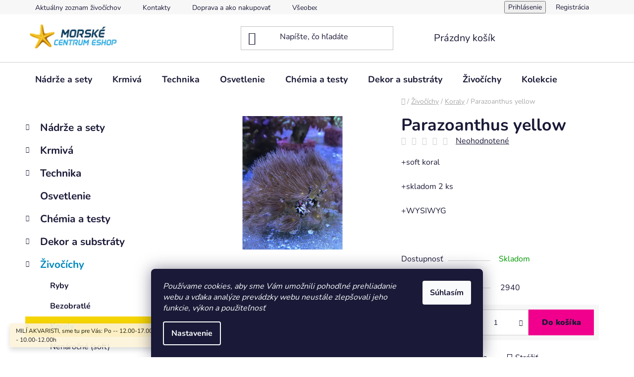

--- FILE ---
content_type: text/html; charset=utf-8
request_url: https://eshop.morskecentrum.sk/zoanthus--/
body_size: 28009
content:
<!doctype html><html lang="sk" dir="ltr" class="header-background-light external-fonts-loaded"><head><meta charset="utf-8" /><meta name="viewport" content="width=device-width,initial-scale=1" /><title>Parazoanthus yellow - Morské centrum Eshop</title><link rel="preconnect" href="https://cdn.myshoptet.com" /><link rel="dns-prefetch" href="https://cdn.myshoptet.com" /><link rel="preload" href="https://cdn.myshoptet.com/prj/dist/master/cms/libs/jquery/jquery-1.11.3.min.js" as="script" /><link href="https://cdn.myshoptet.com/prj/dist/master/cms/templates/frontend_templates/shared/css/font-face/nunito.css" rel="stylesheet"><link href="https://cdn.myshoptet.com/prj/dist/master/shop/dist/font-shoptet-13.css.3c47e30adfa2e9e2683b.css" rel="stylesheet"><script>
dataLayer = [];
dataLayer.push({'shoptet' : {
    "pageId": 891,
    "pageType": "productDetail",
    "currency": "EUR",
    "currencyInfo": {
        "decimalSeparator": ",",
        "exchangeRate": 1,
        "priceDecimalPlaces": 2,
        "symbol": "\u20ac",
        "symbolLeft": 1,
        "thousandSeparator": " "
    },
    "language": "sk",
    "projectId": 451429,
    "product": {
        "id": 2940,
        "guid": "2f8292ea-536c-11ec-bc00-bc97e1a74491",
        "hasVariants": false,
        "codes": [
            {
                "code": 2940
            }
        ],
        "code": "2940",
        "name": "Parazoanthus yellow",
        "appendix": "",
        "weight": 0,
        "currentCategory": "\u017divo\u010d\u00edchy | Koraly",
        "currentCategoryGuid": "dbf64573-1c55-11ec-90ab-b8ca3a6a5ac4",
        "defaultCategory": "\u017divo\u010d\u00edchy | Koraly",
        "defaultCategoryGuid": "dbf64573-1c55-11ec-90ab-b8ca3a6a5ac4",
        "currency": "EUR",
        "priceWithVat": 19
    },
    "cartInfo": {
        "id": null,
        "freeShipping": false,
        "freeShippingFrom": 50,
        "leftToFreeGift": {
            "formattedPrice": "\u20ac0",
            "priceLeft": 0
        },
        "freeGift": false,
        "leftToFreeShipping": {
            "priceLeft": 50,
            "dependOnRegion": 0,
            "formattedPrice": "\u20ac50"
        },
        "discountCoupon": [],
        "getNoBillingShippingPrice": {
            "withoutVat": 0,
            "vat": 0,
            "withVat": 0
        },
        "cartItems": [],
        "taxMode": "ORDINARY"
    },
    "cart": [],
    "customer": {
        "priceRatio": 1,
        "priceListId": 1,
        "groupId": null,
        "registered": false,
        "mainAccount": false
    }
}});
dataLayer.push({'cookie_consent' : {
    "marketing": "denied",
    "analytics": "denied"
}});
document.addEventListener('DOMContentLoaded', function() {
    shoptet.consent.onAccept(function(agreements) {
        if (agreements.length == 0) {
            return;
        }
        dataLayer.push({
            'cookie_consent' : {
                'marketing' : (agreements.includes(shoptet.config.cookiesConsentOptPersonalisation)
                    ? 'granted' : 'denied'),
                'analytics': (agreements.includes(shoptet.config.cookiesConsentOptAnalytics)
                    ? 'granted' : 'denied')
            },
            'event': 'cookie_consent'
        });
    });
});
</script>
<meta property="og:type" content="website"><meta property="og:site_name" content="eshop.morskecentrum.sk"><meta property="og:url" content="https://eshop.morskecentrum.sk/zoanthus--/"><meta property="og:title" content="Parazoanthus yellow - Morské centrum Eshop"><meta name="author" content="Morské centrum Eshop"><meta name="web_author" content="Shoptet.sk"><meta name="dcterms.rightsHolder" content="eshop.morskecentrum.sk"><meta name="robots" content="index,follow"><meta property="og:image" content="https://cdn.myshoptet.com/usr/eshop.morskecentrum.sk/user/shop/big/2940-2_parazoa.jpg?65f98b82"><meta property="og:description" content="Parazoanthus yellow. +soft koral
+skladom 2 ks
+WYSIWYG
 "><meta name="description" content="Parazoanthus yellow. +soft koral
+skladom 2 ks
+WYSIWYG
 "><meta property="product:price:amount" content="19"><meta property="product:price:currency" content="EUR"><style>:root {--color-primary: #0088bf;--color-primary-h: 197;--color-primary-s: 100%;--color-primary-l: 37%;--color-primary-hover: #0077a6;--color-primary-hover-h: 197;--color-primary-hover-s: 100%;--color-primary-hover-l: 33%;--color-secondary: #f1008d;--color-secondary-h: 325;--color-secondary-s: 100%;--color-secondary-l: 47%;--color-secondary-hover: #e0007b;--color-secondary-hover-h: 327;--color-secondary-hover-s: 100%;--color-secondary-hover-l: 44%;--color-tertiary: #0077a6;--color-tertiary-h: 197;--color-tertiary-s: 100%;--color-tertiary-l: 33%;--color-tertiary-hover: #0088bf;--color-tertiary-hover-h: 197;--color-tertiary-hover-s: 100%;--color-tertiary-hover-l: 37%;--color-header-background: #ffffff;--template-font: "Nunito";--template-headings-font: "Nunito";--header-background-url: url("[data-uri]");--cookies-notice-background: #1A1937;--cookies-notice-color: #F8FAFB;--cookies-notice-button-hover: #f5f5f5;--cookies-notice-link-hover: #27263f;--templates-update-management-preview-mode-content: "Náhľad aktualizácií šablóny je aktívny pre váš prehliadač."}</style>
    
    <link href="https://cdn.myshoptet.com/prj/dist/master/shop/dist/main-13.less.fdb02770e668ba5a70b5.css" rel="stylesheet" />
    
    <script>var shoptet = shoptet || {};</script>
    <script src="https://cdn.myshoptet.com/prj/dist/master/shop/dist/main-3g-header.js.05f199e7fd2450312de2.js"></script>
<!-- User include --><!-- project html code header -->
<style>
.name {
font-weight: bold  !important;


}
.add-to-cart-button span:hover, .add-to-cart-button:hover {
color: #fff !important;
}
.categories .topic.active>a {
    color: #0088bf;
    background-color: #F5D403;
}
.categories li.active>a {
    color: #0088bf;
    background-color:  #F5D403;
}
</style>
<!-- /User include --><link rel="shortcut icon" href="/favicon.ico" type="image/x-icon" /><link rel="canonical" href="https://eshop.morskecentrum.sk/zoanthus--/" /><style>/* custom background */@media (min-width: 992px) {body {background-position: top center;background-repeat: no-repeat;background-attachment: scroll;}}</style></head><body class="desktop id-891 in-koraly template-13 type-product type-detail multiple-columns-body columns-3 smart-labels-active ums_forms_redesign--off ums_a11y_category_page--on ums_discussion_rating_forms--off ums_flags_display_unification--on ums_a11y_login--on mobile-header-version-0"><noscript>
    <style>
        #header {
            padding-top: 0;
            position: relative !important;
            top: 0;
        }
        .header-navigation {
            position: relative !important;
        }
        .overall-wrapper {
            margin: 0 !important;
        }
        body:not(.ready) {
            visibility: visible !important;
        }
    </style>
    <div class="no-javascript">
        <div class="no-javascript__title">Musíte zmeniť nastavenie vášho prehliadača</div>
        <div class="no-javascript__text">Pozrite sa na: <a href="https://www.google.com/support/bin/answer.py?answer=23852">Ako povoliť JavaScript vo vašom prehliadači</a>.</div>
        <div class="no-javascript__text">Ak používate software na blokovanie reklám, možno bude potrebné, aby ste povolili JavaScript z tejto stránky.</div>
        <div class="no-javascript__text">Ďakujeme.</div>
    </div>
</noscript>

        <div id="fb-root"></div>
        <script>
            window.fbAsyncInit = function() {
                FB.init({
                    autoLogAppEvents : true,
                    xfbml            : true,
                    version          : 'v24.0'
                });
            };
        </script>
        <script async defer crossorigin="anonymous" src="https://connect.facebook.net/sk_SK/sdk.js#xfbml=1&version=v24.0"></script>    <div class="siteCookies siteCookies--bottom siteCookies--dark js-siteCookies" role="dialog" data-testid="cookiesPopup" data-nosnippet>
        <div class="siteCookies__form">
            <div class="siteCookies__content">
                <div class="siteCookies__text">
                    <em>Používame cookies, aby sme Vám umožnili pohodlné prehliadanie webu a vďaka analýze prevádzky webu neustále zlepšovali jeho funkcie, výkon a použiteľnosť</em>
                </div>
                <p class="siteCookies__links">
                    <button class="siteCookies__link js-cookies-settings" aria-label="Nastavenia cookies" data-testid="cookiesSettings">Nastavenie</button>
                </p>
            </div>
            <div class="siteCookies__buttonWrap">
                                <button class="siteCookies__button js-cookiesConsentSubmit" value="all" aria-label="Prijať cookies" data-testid="buttonCookiesAccept">Súhlasím</button>
            </div>
        </div>
        <script>
            document.addEventListener("DOMContentLoaded", () => {
                const siteCookies = document.querySelector('.js-siteCookies');
                document.addEventListener("scroll", shoptet.common.throttle(() => {
                    const st = document.documentElement.scrollTop;
                    if (st > 1) {
                        siteCookies.classList.add('siteCookies--scrolled');
                    } else {
                        siteCookies.classList.remove('siteCookies--scrolled');
                    }
                }, 100));
            });
        </script>
    </div>
<a href="#content" class="skip-link sr-only">Prejsť na obsah</a><div class="overall-wrapper"><div class="site-msg information"><div class="container"><div class="text">MILÍ  AKVARISTI, sme tu pre Vás:
  Po -- 12.00-17.00h,  Ut-Pia -- 9.30-17.00h, So -- 10.00-12.00h</div><div class="close js-close-information-msg"></div></div></div><div class="user-action"><div class="container">
    <div class="user-action-in">
                    <div id="login" class="user-action-login popup-widget login-widget" role="dialog" aria-labelledby="loginHeading">
        <div class="popup-widget-inner">
                            <h2 id="loginHeading">Prihlásenie k vášmu účtu</h2><div id="customerLogin"><form action="/action/Customer/Login/" method="post" id="formLoginIncluded" class="csrf-enabled formLogin" data-testid="formLogin"><input type="hidden" name="referer" value="" /><div class="form-group"><div class="input-wrapper email js-validated-element-wrapper no-label"><input type="email" name="email" class="form-control" autofocus placeholder="E-mailová adresa (napr. jan@novak.sk)" data-testid="inputEmail" autocomplete="email" required /></div></div><div class="form-group"><div class="input-wrapper password js-validated-element-wrapper no-label"><input type="password" name="password" class="form-control" placeholder="Heslo" data-testid="inputPassword" autocomplete="current-password" required /><span class="no-display">Nemôžete vyplniť toto pole</span><input type="text" name="surname" value="" class="no-display" /></div></div><div class="form-group"><div class="login-wrapper"><button type="submit" class="btn btn-secondary btn-text btn-login" data-testid="buttonSubmit">Prihlásiť sa</button><div class="password-helper"><a href="/registracia/" data-testid="signup" rel="nofollow">Nová registrácia</a><a href="/klient/zabudnute-heslo/" rel="nofollow">Zabudnuté heslo</a></div></div></div></form>
</div>                    </div>
    </div>

                <div id="cart-widget" class="user-action-cart popup-widget cart-widget loader-wrapper" data-testid="popupCartWidget" role="dialog" aria-hidden="true">
            <div class="popup-widget-inner cart-widget-inner place-cart-here">
                <div class="loader-overlay">
                    <div class="loader"></div>
                </div>
            </div>
        </div>
    </div>
</div>
</div><div class="top-navigation-bar" data-testid="topNavigationBar">

    <div class="container">

                            <div class="top-navigation-menu">
                <ul class="top-navigation-bar-menu">
                                            <li class="top-navigation-menu-item-external-36">
                            <a href="https://eshop.morskecentrum.sk/zivocichy/" title="Aktuálny zoznam živočíchov">Aktuálny zoznam živočíchov</a>
                        </li>
                                            <li class="top-navigation-menu-item-29">
                            <a href="/kontakty/" title="Kontakty">Kontakty</a>
                        </li>
                                            <li class="top-navigation-menu-item-27">
                            <a href="/doprava-a-ako-nakupovat/" title="Doprava a ako nakupovať">Doprava a ako nakupovať</a>
                        </li>
                                            <li class="top-navigation-menu-item-39">
                            <a href="/obchodne-podmienky/" title="Všeobecné obchodné podmienky a dodacie podmienky">Všeobecné obchodné podmienky a dodacie podmienky</a>
                        </li>
                                            <li class="top-navigation-menu-item-691">
                            <a href="/ochrana-osobnych-udajov/" title="Ochrana osobných údajov">Ochrana osobných údajov</a>
                        </li>
                                    </ul>
                <div class="top-navigation-menu-trigger">Viac</div>
                <ul class="top-navigation-bar-menu-helper"></ul>
            </div>
        
        <div class="top-navigation-tools">
                        <button class="top-nav-button top-nav-button-login toggle-window" type="button" data-target="login" aria-haspopup="dialog" aria-controls="login" aria-expanded="false" data-testid="signin"><span>Prihlásenie</span></button>
    <a href="/registracia/" class="top-nav-button top-nav-button-register" data-testid="headerSignup">Registrácia</a>
        </div>

    </div>

</div>
<header id="header">
        <div class="header-top">
            <div class="container navigation-wrapper header-top-wrapper">
                <div class="site-name"><a href="/" data-testid="linkWebsiteLogo"><img src="https://cdn.myshoptet.com/usr/eshop.morskecentrum.sk/user/logos/logo-mc2-1.png" alt="Morské centrum Eshop" fetchpriority="low" /></a></div>                <div class="search" itemscope itemtype="https://schema.org/WebSite">
                    <meta itemprop="headline" content="Koraly"/><meta itemprop="url" content="https://eshop.morskecentrum.sk"/><meta itemprop="text" content="Parazoanthus yellow. +soft koral +skladom 2 ks +WYSIWYG &amp;amp;nbsp;"/>                    <form action="/action/ProductSearch/prepareString/" method="post"
    id="formSearchForm" class="search-form compact-form js-search-main"
    itemprop="potentialAction" itemscope itemtype="https://schema.org/SearchAction" data-testid="searchForm">
    <fieldset>
        <meta itemprop="target"
            content="https://eshop.morskecentrum.sk/vyhladavanie/?string={string}"/>
        <input type="hidden" name="language" value="sk"/>
        
            
    <span class="search-input-icon" aria-hidden="true"></span>

<input
    type="search"
    name="string"
        class="query-input form-control search-input js-search-input"
    placeholder="Napíšte, čo hľadáte"
    autocomplete="off"
    required
    itemprop="query-input"
    aria-label="Vyhľadávanie"
    data-testid="searchInput"
>
            <button type="submit" class="btn btn-default search-button" data-testid="searchBtn">Hľadať</button>
        
    </fieldset>
</form>
                </div>
                <div class="navigation-buttons">
                    <a href="#" class="toggle-window" data-target="search" data-testid="linkSearchIcon"><span class="sr-only">Hľadať</span></a>
                        
    <a href="/kosik/" class="btn btn-icon toggle-window cart-count" data-target="cart" data-hover="true" data-redirect="true" data-testid="headerCart" rel="nofollow" aria-haspopup="dialog" aria-expanded="false" aria-controls="cart-widget">
        
                <span class="sr-only">Nákupný košík</span>
        
            <span class="cart-price visible-lg-inline-block" data-testid="headerCartPrice">
                                    Prázdny košík                            </span>
        
    
            </a>
                    <a href="#" class="toggle-window" data-target="navigation" data-testid="hamburgerMenu"></a>
                </div>
            </div>
        </div>
        <div class="header-bottom">
            <div class="container navigation-wrapper header-bottom-wrapper js-navigation-container">
                <nav id="navigation" aria-label="Hlavné menu" data-collapsible="true"><div class="navigation-in menu"><ul class="menu-level-1" role="menubar" data-testid="headerMenuItems"><li class="menu-item-676 ext" role="none"><a href="/akvaria-vyroba-akvarii/" data-testid="headerMenuItem" role="menuitem" aria-haspopup="true" aria-expanded="false"><b>Nádrže a sety</b><span class="submenu-arrow"></span></a><ul class="menu-level-2" aria-label="Nádrže a sety" tabindex="-1" role="menu"><li class="menu-item-807" role="none"><a href="/pomocky-pre-akvaria/" class="menu-image" data-testid="headerMenuItem" tabindex="-1" aria-hidden="true"><img src="data:image/svg+xml,%3Csvg%20width%3D%22140%22%20height%3D%22100%22%20xmlns%3D%22http%3A%2F%2Fwww.w3.org%2F2000%2Fsvg%22%3E%3C%2Fsvg%3E" alt="" aria-hidden="true" width="140" height="100"  data-src="https://cdn.myshoptet.com/usr/eshop.morskecentrum.sk/user/categories/thumb/__krabka.jpg" fetchpriority="low" /></a><div><a href="/pomocky-pre-akvaria/" data-testid="headerMenuItem" role="menuitem"><span>Pomôcky pre akváriá</span></a>
                        </div></li><li class="menu-item-810" role="none"><a href="/akvaria/" class="menu-image" data-testid="headerMenuItem" tabindex="-1" aria-hidden="true"><img src="data:image/svg+xml,%3Csvg%20width%3D%22140%22%20height%3D%22100%22%20xmlns%3D%22http%3A%2F%2Fwww.w3.org%2F2000%2Fsvg%22%3E%3C%2Fsvg%3E" alt="" aria-hidden="true" width="140" height="100"  data-src="https://cdn.myshoptet.com/usr/eshop.morskecentrum.sk/user/categories/thumb/akv__rium_rs.jpeg" fetchpriority="low" /></a><div><a href="/akvaria/" data-testid="headerMenuItem" role="menuitem"><span>Akváriá</span></a>
                        </div></li><li class="menu-item-813" role="none"><a href="/vyroba-akvarii-na-mieru/" class="menu-image" data-testid="headerMenuItem" tabindex="-1" aria-hidden="true"><img src="data:image/svg+xml,%3Csvg%20width%3D%22140%22%20height%3D%22100%22%20xmlns%3D%22http%3A%2F%2Fwww.w3.org%2F2000%2Fsvg%22%3E%3C%2Fsvg%3E" alt="" aria-hidden="true" width="140" height="100"  data-src="https://cdn.myshoptet.com/usr/eshop.morskecentrum.sk/user/categories/thumb/akv__rium.jpg" fetchpriority="low" /></a><div><a href="/vyroba-akvarii-na-mieru/" data-testid="headerMenuItem" role="menuitem"><span>Výroba akvárií na mieru - cena je od 1L</span></a>
                        </div></li></ul></li>
<li class="menu-item-721 ext" role="none"><a href="/krmiva-a-vitaminy/" data-testid="headerMenuItem" role="menuitem" aria-haspopup="true" aria-expanded="false"><b>Krmivá</b><span class="submenu-arrow"></span></a><ul class="menu-level-2" aria-label="Krmivá" tabindex="-1" role="menu"><li class="menu-item-762 has-third-level" role="none"><a href="/krmiva-pre-ryby/" class="menu-image" data-testid="headerMenuItem" tabindex="-1" aria-hidden="true"><img src="data:image/svg+xml,%3Csvg%20width%3D%22140%22%20height%3D%22100%22%20xmlns%3D%22http%3A%2F%2Fwww.w3.org%2F2000%2Fsvg%22%3E%3C%2Fsvg%3E" alt="" aria-hidden="true" width="140" height="100"  data-src="https://cdn.myshoptet.com/usr/eshop.morskecentrum.sk/user/categories/thumb/krmivo.jpg" fetchpriority="low" /></a><div><a href="/krmiva-pre-ryby/" data-testid="headerMenuItem" role="menuitem"><span>Krmivá pre ryby</span></a>
                                                    <ul class="menu-level-3" role="menu">
                                                                    <li class="menu-item-927" role="none">
                                        <a href="/granulovane-krmivo/" data-testid="headerMenuItem" role="menuitem">
                                            Granulované krmivo</a>,                                    </li>
                                                                    <li class="menu-item-930" role="none">
                                        <a href="/vlockove-krmivo/" data-testid="headerMenuItem" role="menuitem">
                                            Vločkové krmivo</a>,                                    </li>
                                                                    <li class="menu-item-933" role="none">
                                        <a href="/tekute-krmivo/" data-testid="headerMenuItem" role="menuitem">
                                            Tekuté krmivo</a>,                                    </li>
                                                                    <li class="menu-item-936" role="none">
                                        <a href="/riasa/" data-testid="headerMenuItem" role="menuitem">
                                            Riasa</a>,                                    </li>
                                                                    <li class="menu-item-948" role="none">
                                        <a href="/lyofilizovane-krmivo/" data-testid="headerMenuItem" role="menuitem">
                                            Lyofilizované krmivo</a>,                                    </li>
                                                                    <li class="menu-item-957" role="none">
                                        <a href="/liecive-krmivo/" data-testid="headerMenuItem" role="menuitem">
                                            Terapeutické krmivo</a>,                                    </li>
                                                                    <li class="menu-item-980" role="none">
                                        <a href="/artemia/" data-testid="headerMenuItem" role="menuitem">
                                            Artémia</a>                                    </li>
                                                            </ul>
                        </div></li><li class="menu-item-765" role="none"><a href="/krmiva-pre-koraly/" class="menu-image" data-testid="headerMenuItem" tabindex="-1" aria-hidden="true"><img src="data:image/svg+xml,%3Csvg%20width%3D%22140%22%20height%3D%22100%22%20xmlns%3D%22http%3A%2F%2Fwww.w3.org%2F2000%2Fsvg%22%3E%3C%2Fsvg%3E" alt="" aria-hidden="true" width="140" height="100"  data-src="https://cdn.myshoptet.com/usr/eshop.morskecentrum.sk/user/categories/thumb/krmivo1.jpg" fetchpriority="low" /></a><div><a href="/krmiva-pre-koraly/" data-testid="headerMenuItem" role="menuitem"><span>Krmivá pre koraly</span></a>
                        </div></li><li class="menu-item-867" role="none"><a href="/pomocky-pri-krmeni/" class="menu-image" data-testid="headerMenuItem" tabindex="-1" aria-hidden="true"><img src="data:image/svg+xml,%3Csvg%20width%3D%22140%22%20height%3D%22100%22%20xmlns%3D%22http%3A%2F%2Fwww.w3.org%2F2000%2Fsvg%22%3E%3C%2Fsvg%3E" alt="" aria-hidden="true" width="140" height="100"  data-src="https://cdn.myshoptet.com/usr/eshop.morskecentrum.sk/user/categories/thumb/juwel-smartfeed-automaticke-krmitko.jpg" fetchpriority="low" /></a><div><a href="/pomocky-pri-krmeni/" data-testid="headerMenuItem" role="menuitem"><span>Pomôcky pri kŕmení</span></a>
                        </div></li><li class="menu-item-983" role="none"><a href="/mrazene-krmivo/" class="menu-image" data-testid="headerMenuItem" tabindex="-1" aria-hidden="true"><img src="data:image/svg+xml,%3Csvg%20width%3D%22140%22%20height%3D%22100%22%20xmlns%3D%22http%3A%2F%2Fwww.w3.org%2F2000%2Fsvg%22%3E%3C%2Fsvg%3E" alt="" aria-hidden="true" width="140" height="100"  data-src="https://cdn.myshoptet.com/usr/eshop.morskecentrum.sk/user/categories/thumb/petra-aqua-artemia-diepvries-100gr-.png" fetchpriority="low" /></a><div><a href="/mrazene-krmivo/" data-testid="headerMenuItem" role="menuitem"><span>Mrazené krmivo</span></a>
                        </div></li></ul></li>
<li class="menu-item-677 ext" role="none"><a href="/filtracia/" data-testid="headerMenuItem" role="menuitem" aria-haspopup="true" aria-expanded="false"><b>Technika</b><span class="submenu-arrow"></span></a><ul class="menu-level-2" aria-label="Technika" tabindex="-1" role="menu"><li class="menu-item-855" role="none"><a href="/automaticke-doplnovanie-odparu/" class="menu-image" data-testid="headerMenuItem" tabindex="-1" aria-hidden="true"><img src="data:image/svg+xml,%3Csvg%20width%3D%22140%22%20height%3D%22100%22%20xmlns%3D%22http%3A%2F%2Fwww.w3.org%2F2000%2Fsvg%22%3E%3C%2Fsvg%3E" alt="" aria-hidden="true" width="140" height="100"  data-src="https://cdn.myshoptet.com/usr/eshop.morskecentrum.sk/user/categories/thumb/tunze-osmolator-3155-sistem-automat-completare-apa-evaporata-aqua-life-400x400.jpg" fetchpriority="low" /></a><div><a href="/automaticke-doplnovanie-odparu/" data-testid="headerMenuItem" role="menuitem"><span>Automatické doplňovanie odparu</span></a>
                        </div></li><li class="menu-item-846" role="none"><a href="/davkovacie-systemy/" class="menu-image" data-testid="headerMenuItem" tabindex="-1" aria-hidden="true"><img src="data:image/svg+xml,%3Csvg%20width%3D%22140%22%20height%3D%22100%22%20xmlns%3D%22http%3A%2F%2Fwww.w3.org%2F2000%2Fsvg%22%3E%3C%2Fsvg%3E" alt="" aria-hidden="true" width="140" height="100"  data-src="https://cdn.myshoptet.com/usr/eshop.morskecentrum.sk/user/categories/thumb/jebao-dp-4-________________-______________________-____________.jpg" fetchpriority="low" /></a><div><a href="/davkovacie-systemy/" data-testid="headerMenuItem" role="menuitem"><span>Dávkovacie systémy</span></a>
                        </div></li><li class="menu-item-843" role="none"><a href="/ohrievace/" class="menu-image" data-testid="headerMenuItem" tabindex="-1" aria-hidden="true"><img src="data:image/svg+xml,%3Csvg%20width%3D%22140%22%20height%3D%22100%22%20xmlns%3D%22http%3A%2F%2Fwww.w3.org%2F2000%2Fsvg%22%3E%3C%2Fsvg%3E" alt="" aria-hidden="true" width="140" height="100"  data-src="https://cdn.myshoptet.com/usr/eshop.morskecentrum.sk/user/categories/thumb/ohrieva__.jpg" fetchpriority="low" /></a><div><a href="/ohrievace/" data-testid="headerMenuItem" role="menuitem"><span>Ohrievače</span></a>
                        </div></li><li class="menu-item-840" role="none"><a href="/chladice-a-ventilatory/" class="menu-image" data-testid="headerMenuItem" tabindex="-1" aria-hidden="true"><img src="data:image/svg+xml,%3Csvg%20width%3D%22140%22%20height%3D%22100%22%20xmlns%3D%22http%3A%2F%2Fwww.w3.org%2F2000%2Fsvg%22%3E%3C%2Fsvg%3E" alt="" aria-hidden="true" width="140" height="100"  data-src="https://cdn.myshoptet.com/usr/eshop.morskecentrum.sk/user/categories/thumb/chladi__.jpg" fetchpriority="low" /></a><div><a href="/chladice-a-ventilatory/" data-testid="headerMenuItem" role="menuitem"><span>Chladiče a ventilátory</span></a>
                        </div></li><li class="menu-item-706 has-third-level" role="none"><a href="/cerpadla/" class="menu-image" data-testid="headerMenuItem" tabindex="-1" aria-hidden="true"><img src="data:image/svg+xml,%3Csvg%20width%3D%22140%22%20height%3D%22100%22%20xmlns%3D%22http%3A%2F%2Fwww.w3.org%2F2000%2Fsvg%22%3E%3C%2Fsvg%3E" alt="" aria-hidden="true" width="140" height="100"  data-src="https://cdn.myshoptet.com/usr/eshop.morskecentrum.sk/user/categories/thumb/m-filtracia2-1.jpg" fetchpriority="low" /></a><div><a href="/cerpadla/" data-testid="headerMenuItem" role="menuitem"><span>Čerpadlá</span></a>
                                                    <ul class="menu-level-3" role="menu">
                                                                    <li class="menu-item-897" role="none">
                                        <a href="/pvc--prislusenstvo/" data-testid="headerMenuItem" role="menuitem">
                                            PVC, Hadice &amp; príslušenstvo</a>,                                    </li>
                                                                    <li class="menu-item-768" role="none">
                                        <a href="/vytlacne-cerpadla/" data-testid="headerMenuItem" role="menuitem">
                                            Výtlačné čerpadlá</a>,                                    </li>
                                                                    <li class="menu-item-771" role="none">
                                        <a href="/prudove-cerpadla/" data-testid="headerMenuItem" role="menuitem">
                                            Prúdové čerpadlá</a>,                                    </li>
                                                                    <li class="menu-item-774" role="none">
                                        <a href="/vzduchovacie-cerpadla/" data-testid="headerMenuItem" role="menuitem">
                                            Vzduchovacie čerpadlá</a>,                                    </li>
                                                                    <li class="menu-item-777" role="none">
                                        <a href="/skimmer-cerpadla/" data-testid="headerMenuItem" role="menuitem">
                                            Skimmer čerpadlá</a>,                                    </li>
                                                                    <li class="menu-item-780" role="none">
                                        <a href="/davkovacie-cerpadla/" data-testid="headerMenuItem" role="menuitem">
                                            Dávkovacie čerpadlá</a>,                                    </li>
                                                                    <li class="menu-item-973" role="none">
                                        <a href="/cerpacie-hlavy/" data-testid="headerMenuItem" role="menuitem">
                                            Čerpacie hlavy</a>                                    </li>
                                                            </ul>
                        </div></li><li class="menu-item-736 has-third-level" role="none"><a href="/odpenovace/" class="menu-image" data-testid="headerMenuItem" tabindex="-1" aria-hidden="true"><img src="data:image/svg+xml,%3Csvg%20width%3D%22140%22%20height%3D%22100%22%20xmlns%3D%22http%3A%2F%2Fwww.w3.org%2F2000%2Fsvg%22%3E%3C%2Fsvg%3E" alt="" aria-hidden="true" width="140" height="100"  data-src="https://cdn.myshoptet.com/usr/eshop.morskecentrum.sk/user/categories/thumb/m-odpenovac.jpg" fetchpriority="low" /></a><div><a href="/odpenovace/" data-testid="headerMenuItem" role="menuitem"><span>Odpeňovače</span></a>
                                                    <ul class="menu-level-3" role="menu">
                                                                    <li class="menu-item-783" role="none">
                                        <a href="/pre-nano-akvaria-do-200l/" data-testid="headerMenuItem" role="menuitem">
                                            Pre nano akváriá do 200L</a>,                                    </li>
                                                                    <li class="menu-item-786" role="none">
                                        <a href="/do-500l/" data-testid="headerMenuItem" role="menuitem">
                                            do 500L</a>,                                    </li>
                                                                    <li class="menu-item-789" role="none">
                                        <a href="/do-1000l/" data-testid="headerMenuItem" role="menuitem">
                                            do 1000L</a>,                                    </li>
                                                                    <li class="menu-item-792" role="none">
                                        <a href="/do-2000l/" data-testid="headerMenuItem" role="menuitem">
                                            do 2000L</a>                                    </li>
                                                            </ul>
                        </div></li><li class="menu-item-739" role="none"><a href="/fluidne-filtre/" class="menu-image" data-testid="headerMenuItem" tabindex="-1" aria-hidden="true"><img src="data:image/svg+xml,%3Csvg%20width%3D%22140%22%20height%3D%22100%22%20xmlns%3D%22http%3A%2F%2Fwww.w3.org%2F2000%2Fsvg%22%3E%3C%2Fsvg%3E" alt="" aria-hidden="true" width="140" height="100"  data-src="https://cdn.myshoptet.com/usr/eshop.morskecentrum.sk/user/categories/thumb/blau.jpg" fetchpriority="low" /></a><div><a href="/fluidne-filtre/" data-testid="headerMenuItem" role="menuitem"><span>Fluidné filtre &amp; doplnky</span></a>
                        </div></li><li class="menu-item-742" role="none"><a href="/ca-reaktory/" class="menu-image" data-testid="headerMenuItem" tabindex="-1" aria-hidden="true"><img src="data:image/svg+xml,%3Csvg%20width%3D%22140%22%20height%3D%22100%22%20xmlns%3D%22http%3A%2F%2Fwww.w3.org%2F2000%2Fsvg%22%3E%3C%2Fsvg%3E" alt="" aria-hidden="true" width="140" height="100"  data-src="https://cdn.myshoptet.com/usr/eshop.morskecentrum.sk/user/categories/thumb/calcireactor--cr70.jpg" fetchpriority="low" /></a><div><a href="/ca-reaktory/" data-testid="headerMenuItem" role="menuitem"><span>Ca reaktory</span></a>
                        </div></li><li class="menu-item-745 has-third-level" role="none"><a href="/predfiltre/" class="menu-image" data-testid="headerMenuItem" tabindex="-1" aria-hidden="true"><img src="data:image/svg+xml,%3Csvg%20width%3D%22140%22%20height%3D%22100%22%20xmlns%3D%22http%3A%2F%2Fwww.w3.org%2F2000%2Fsvg%22%3E%3C%2Fsvg%3E" alt="" aria-hidden="true" width="140" height="100"  data-src="https://cdn.myshoptet.com/usr/eshop.morskecentrum.sk/user/categories/thumb/m-prredfiltre.jpg" fetchpriority="low" /></a><div><a href="/predfiltre/" data-testid="headerMenuItem" role="menuitem"><span>Predfiltre</span></a>
                                                    <ul class="menu-level-3" role="menu">
                                                                    <li class="menu-item-976" role="none">
                                        <a href="/automaticky-predfilter/" data-testid="headerMenuItem" role="menuitem">
                                            Automatizovaný mechanický predfilter</a>,                                    </li>
                                                                    <li class="menu-item-979" role="none">
                                        <a href="/mechanicky-predfilter/" data-testid="headerMenuItem" role="menuitem">
                                            Mechanický predfilter</a>                                    </li>
                                                            </ul>
                        </div></li><li class="menu-item-748" role="none"><a href="/uv-lampy-a-ozonizery/" class="menu-image" data-testid="headerMenuItem" tabindex="-1" aria-hidden="true"><img src="data:image/svg+xml,%3Csvg%20width%3D%22140%22%20height%3D%22100%22%20xmlns%3D%22http%3A%2F%2Fwww.w3.org%2F2000%2Fsvg%22%3E%3C%2Fsvg%3E" alt="" aria-hidden="true" width="140" height="100"  data-src="https://cdn.myshoptet.com/usr/eshop.morskecentrum.sk/user/categories/thumb/m-uv-lampy.jpg" fetchpriority="low" /></a><div><a href="/uv-lampy-a-ozonizery/" data-testid="headerMenuItem" role="menuitem"><span>UV lampy a ozonizéry</span></a>
                        </div></li><li class="menu-item-834" role="none"><a href="/filtracne-materialy/" class="menu-image" data-testid="headerMenuItem" tabindex="-1" aria-hidden="true"><img src="data:image/svg+xml,%3Csvg%20width%3D%22140%22%20height%3D%22100%22%20xmlns%3D%22http%3A%2F%2Fwww.w3.org%2F2000%2Fsvg%22%3E%3C%2Fsvg%3E" alt="" aria-hidden="true" width="140" height="100"  data-src="https://cdn.myshoptet.com/usr/eshop.morskecentrum.sk/user/categories/thumb/molit.jpg" fetchpriority="low" /></a><div><a href="/filtracne-materialy/" data-testid="headerMenuItem" role="menuitem"><span>Filtračné materiály &amp; príslušenstvo</span></a>
                        </div></li><li class="menu-item-953" role="none"><a href="/externe-filtre/" class="menu-image" data-testid="headerMenuItem" tabindex="-1" aria-hidden="true"><img src="data:image/svg+xml,%3Csvg%20width%3D%22140%22%20height%3D%22100%22%20xmlns%3D%22http%3A%2F%2Fwww.w3.org%2F2000%2Fsvg%22%3E%3C%2Fsvg%3E" alt="" aria-hidden="true" width="140" height="100"  data-src="https://cdn.myshoptet.com/usr/eshop.morskecentrum.sk/user/categories/thumb/fluval.jpg" fetchpriority="low" /></a><div><a href="/externe-filtre/" data-testid="headerMenuItem" role="menuitem"><span>Externé filtre</span></a>
                        </div></li></ul></li>
<li class="menu-item-712" role="none"><a href="/osvetlenie/" data-testid="headerMenuItem" role="menuitem" aria-expanded="false"><b>Osvetlenie</b></a></li>
<li class="menu-item-715 ext" role="none"><a href="/riadiaca-technika/" data-testid="headerMenuItem" role="menuitem" aria-haspopup="true" aria-expanded="false"><b>Chémia a testy</b><span class="submenu-arrow"></span></a><ul class="menu-level-2" aria-label="Chémia a testy" tabindex="-1" role="menu"><li class="menu-item-756" role="none"><a href="/triton/" class="menu-image" data-testid="headerMenuItem" tabindex="-1" aria-hidden="true"><img src="data:image/svg+xml,%3Csvg%20width%3D%22140%22%20height%3D%22100%22%20xmlns%3D%22http%3A%2F%2Fwww.w3.org%2F2000%2Fsvg%22%3E%3C%2Fsvg%3E" alt="" aria-hidden="true" width="140" height="100"  data-src="https://cdn.myshoptet.com/usr/eshop.morskecentrum.sk/user/categories/thumb/triton-bulk-edition.png" fetchpriority="low" /></a><div><a href="/triton/" data-testid="headerMenuItem" role="menuitem"><span>triton</span></a>
                        </div></li><li class="menu-item-801" role="none"><a href="/sol/" class="menu-image" data-testid="headerMenuItem" tabindex="-1" aria-hidden="true"><img src="data:image/svg+xml,%3Csvg%20width%3D%22140%22%20height%3D%22100%22%20xmlns%3D%22http%3A%2F%2Fwww.w3.org%2F2000%2Fsvg%22%3E%3C%2Fsvg%3E" alt="" aria-hidden="true" width="140" height="100"  data-src="https://cdn.myshoptet.com/usr/eshop.morskecentrum.sk/user/categories/thumb/tropic-marin-pro-reef-meersalz_5950.jpg" fetchpriority="low" /></a><div><a href="/sol/" data-testid="headerMenuItem" role="menuitem"><span>Soľ</span></a>
                        </div></li><li class="menu-item-819" role="none"><a href="/voda/" class="menu-image" data-testid="headerMenuItem" tabindex="-1" aria-hidden="true"><img src="data:image/svg+xml,%3Csvg%20width%3D%22140%22%20height%3D%22100%22%20xmlns%3D%22http%3A%2F%2Fwww.w3.org%2F2000%2Fsvg%22%3E%3C%2Fsvg%3E" alt="" aria-hidden="true" width="140" height="100"  data-src="https://cdn.myshoptet.com/usr/eshop.morskecentrum.sk/user/categories/thumb/voda.jpg" fetchpriority="low" /></a><div><a href="/voda/" data-testid="headerMenuItem" role="menuitem"><span>Morská voda</span></a>
                        </div></li><li class="menu-item-828" role="none"><a href="/osmoticka-voda/" class="menu-image" data-testid="headerMenuItem" tabindex="-1" aria-hidden="true"><img src="data:image/svg+xml,%3Csvg%20width%3D%22140%22%20height%3D%22100%22%20xmlns%3D%22http%3A%2F%2Fwww.w3.org%2F2000%2Fsvg%22%3E%3C%2Fsvg%3E" alt="" aria-hidden="true" width="140" height="100"  data-src="https://cdn.myshoptet.com/usr/eshop.morskecentrum.sk/user/categories/thumb/voda_osmoza.jpg" fetchpriority="low" /></a><div><a href="/osmoticka-voda/" data-testid="headerMenuItem" role="menuitem"><span>Reverzná osmóza a osmotická voda</span></a>
                        </div></li><li class="menu-item-804 has-third-level" role="none"><a href="/pripravky-na-upravu-vody/" class="menu-image" data-testid="headerMenuItem" tabindex="-1" aria-hidden="true"><img src="data:image/svg+xml,%3Csvg%20width%3D%22140%22%20height%3D%22100%22%20xmlns%3D%22http%3A%2F%2Fwww.w3.org%2F2000%2Fsvg%22%3E%3C%2Fsvg%3E" alt="" aria-hidden="true" width="140" height="100"  data-src="https://cdn.myshoptet.com/usr/eshop.morskecentrum.sk/user/categories/thumb/abc_.jpg" fetchpriority="low" /></a><div><a href="/pripravky-na-upravu-vody/" data-testid="headerMenuItem" role="menuitem"><span>Prípravky na úpravu vody</span></a>
                                                    <ul class="menu-level-3" role="menu">
                                                                    <li class="menu-item-724" role="none">
                                        <a href="/lieciva-a-dezinfekcia/" data-testid="headerMenuItem" role="menuitem">
                                            Liečivá a dezinfekcia</a>,                                    </li>
                                                                    <li class="menu-item-903" role="none">
                                        <a href="/bakterie/" data-testid="headerMenuItem" role="menuitem">
                                            Baktérie</a>,                                    </li>
                                                                    <li class="menu-item-906" role="none">
                                        <a href="/stopove-prvky/" data-testid="headerMenuItem" role="menuitem">
                                            Stopové prvky</a>,                                    </li>
                                                                    <li class="menu-item-909" role="none">
                                        <a href="/zakladne-prvky/" data-testid="headerMenuItem" role="menuitem">
                                            Základné prvky</a>,                                    </li>
                                                                    <li class="menu-item-915" role="none">
                                        <a href="/absorbenty-skodlivych-latok/" data-testid="headerMenuItem" role="menuitem">
                                            Absorbenty škodlivých látok</a>,                                    </li>
                                                                    <li class="menu-item-966" role="none">
                                        <a href="/znizenie-skodlivych-latok-no3-a-po4/" data-testid="headerMenuItem" role="menuitem">
                                            Zníženie škodlivých látok NO3 a PO4</a>,                                    </li>
                                                                    <li class="menu-item-969" role="none">
                                        <a href="/zvysenie-skodlivych-latok-no3-a-po4/" data-testid="headerMenuItem" role="menuitem">
                                            Zvýšenie škodlivých látok NO3 a PO4</a>                                    </li>
                                                            </ul>
                        </div></li><li class="menu-item-861 has-third-level" role="none"><a href="/testy/" class="menu-image" data-testid="headerMenuItem" tabindex="-1" aria-hidden="true"><img src="data:image/svg+xml,%3Csvg%20width%3D%22140%22%20height%3D%22100%22%20xmlns%3D%22http%3A%2F%2Fwww.w3.org%2F2000%2Fsvg%22%3E%3C%2Fsvg%3E" alt="" aria-hidden="true" width="140" height="100"  data-src="https://cdn.myshoptet.com/usr/eshop.morskecentrum.sk/user/categories/thumb/salifert-magnesium-test-kit-99_600x600.jpg" fetchpriority="low" /></a><div><a href="/testy/" data-testid="headerMenuItem" role="menuitem"><span>Testy</span></a>
                                                    <ul class="menu-level-3" role="menu">
                                                                    <li class="menu-item-960" role="none">
                                        <a href="/sladkovodne-testy/" data-testid="headerMenuItem" role="menuitem">
                                            Pre sladkovodné akváriá</a>,                                    </li>
                                                                    <li class="menu-item-963" role="none">
                                        <a href="/na-morsku-vodu/" data-testid="headerMenuItem" role="menuitem">
                                            Pre morské akváriá</a>                                    </li>
                                                            </ul>
                        </div></li></ul></li>
<li class="menu-item-730 ext" role="none"><a href="/kamene-a-piesky/" data-testid="headerMenuItem" role="menuitem" aria-haspopup="true" aria-expanded="false"><b>Dekor a substráty</b><span class="submenu-arrow"></span></a><ul class="menu-level-2" aria-label="Dekor a substráty" tabindex="-1" role="menu"><li class="menu-item-985" role="none"><a href="/drevo/" class="menu-image" data-testid="headerMenuItem" tabindex="-1" aria-hidden="true"><img src="data:image/svg+xml,%3Csvg%20width%3D%22140%22%20height%3D%22100%22%20xmlns%3D%22http%3A%2F%2Fwww.w3.org%2F2000%2Fsvg%22%3E%3C%2Fsvg%3E" alt="" aria-hidden="true" width="140" height="100"  data-src="https://cdn.myshoptet.com/usr/eshop.morskecentrum.sk/user/categories/thumb/cholla.jpg" fetchpriority="low" /></a><div><a href="/drevo/" data-testid="headerMenuItem" role="menuitem"><span>Drevo</span></a>
                        </div></li><li class="menu-item-727" role="none"><a href="/pomocky-pre-koraly--fragovanie/" class="menu-image" data-testid="headerMenuItem" tabindex="-1" aria-hidden="true"><img src="data:image/svg+xml,%3Csvg%20width%3D%22140%22%20height%3D%22100%22%20xmlns%3D%22http%3A%2F%2Fwww.w3.org%2F2000%2Fsvg%22%3E%3C%2Fsvg%3E" alt="" aria-hidden="true" width="140" height="100"  data-src="https://cdn.myshoptet.com/usr/eshop.morskecentrum.sk/user/categories/thumb/m-koraly3.jpg" fetchpriority="low" /></a><div><a href="/pomocky-pre-koraly--fragovanie/" data-testid="headerMenuItem" role="menuitem"><span>Pomôcky pre koraly</span></a>
                        </div></li><li class="menu-item-873" role="none"><a href="/kamene/" class="menu-image" data-testid="headerMenuItem" tabindex="-1" aria-hidden="true"><img src="data:image/svg+xml,%3Csvg%20width%3D%22140%22%20height%3D%22100%22%20xmlns%3D%22http%3A%2F%2Fwww.w3.org%2F2000%2Fsvg%22%3E%3C%2Fsvg%3E" alt="" aria-hidden="true" width="140" height="100"  data-src="https://cdn.myshoptet.com/usr/eshop.morskecentrum.sk/user/categories/thumb/imageproxy.jpg" fetchpriority="low" /></a><div><a href="/kamene/" data-testid="headerMenuItem" role="menuitem"><span>Kamene</span></a>
                        </div></li><li class="menu-item-876" role="none"><a href="/piesky/" class="menu-image" data-testid="headerMenuItem" tabindex="-1" aria-hidden="true"><img src="data:image/svg+xml,%3Csvg%20width%3D%22140%22%20height%3D%22100%22%20xmlns%3D%22http%3A%2F%2Fwww.w3.org%2F2000%2Fsvg%22%3E%3C%2Fsvg%3E" alt="" aria-hidden="true" width="140" height="100"  data-src="https://cdn.myshoptet.com/usr/eshop.morskecentrum.sk/user/categories/thumb/piesok.jpg" fetchpriority="low" /></a><div><a href="/piesky/" data-testid="headerMenuItem" role="menuitem"><span>Piesok/ koralová drť</span></a>
                        </div></li></ul></li>
<li class="menu-item-798 ext" role="none"><a href="/zivocichy/" data-testid="headerMenuItem" role="menuitem" aria-haspopup="true" aria-expanded="false"><b>Živočíchy</b><span class="submenu-arrow"></span></a><ul class="menu-level-2" aria-label="Živočíchy" tabindex="-1" role="menu"><li class="menu-item-882" role="none"><a href="/ryby/" class="menu-image" data-testid="headerMenuItem" tabindex="-1" aria-hidden="true"><img src="data:image/svg+xml,%3Csvg%20width%3D%22140%22%20height%3D%22100%22%20xmlns%3D%22http%3A%2F%2Fwww.w3.org%2F2000%2Fsvg%22%3E%3C%2Fsvg%3E" alt="" aria-hidden="true" width="140" height="100"  data-src="https://cdn.myshoptet.com/usr/eshop.morskecentrum.sk/user/categories/thumb/about-sea-fish-fresh-water-fish-aquarium_28981-816.jpg" fetchpriority="low" /></a><div><a href="/ryby/" data-testid="headerMenuItem" role="menuitem"><span>Ryby</span></a>
                        </div></li><li class="menu-item-885" role="none"><a href="/ostatne-zivocichy/" class="menu-image" data-testid="headerMenuItem" tabindex="-1" aria-hidden="true"><img src="data:image/svg+xml,%3Csvg%20width%3D%22140%22%20height%3D%22100%22%20xmlns%3D%22http%3A%2F%2Fwww.w3.org%2F2000%2Fsvg%22%3E%3C%2Fsvg%3E" alt="" aria-hidden="true" width="140" height="100"  data-src="https://cdn.myshoptet.com/usr/eshop.morskecentrum.sk/user/categories/thumb/hymenocera.jpg" fetchpriority="low" /></a><div><a href="/ostatne-zivocichy/" data-testid="headerMenuItem" role="menuitem"><span>Bezobratlé</span></a>
                        </div></li><li class="menu-item-891 has-third-level active" role="none"><a href="/koraly/" class="menu-image" data-testid="headerMenuItem" tabindex="-1" aria-hidden="true"><img src="data:image/svg+xml,%3Csvg%20width%3D%22140%22%20height%3D%22100%22%20xmlns%3D%22http%3A%2F%2Fwww.w3.org%2F2000%2Fsvg%22%3E%3C%2Fsvg%3E" alt="" aria-hidden="true" width="140" height="100"  data-src="https://cdn.myshoptet.com/usr/eshop.morskecentrum.sk/user/categories/thumb/scoly.jpeg" fetchpriority="low" /></a><div><a href="/koraly/" data-testid="headerMenuItem" role="menuitem"><span>Koraly</span></a>
                                                    <ul class="menu-level-3" role="menu">
                                                                    <li class="menu-item-991" role="none">
                                        <a href="/nenarocne--soft/" data-testid="headerMenuItem" role="menuitem">
                                            Nenáročné (soft)</a>,                                    </li>
                                                                    <li class="menu-item-994" role="none">
                                        <a href="/stredne-narocne--lps/" data-testid="headerMenuItem" role="menuitem">
                                            Stredne náročné (LPS)</a>,                                    </li>
                                                                    <li class="menu-item-997" role="none">
                                        <a href="/narocne--sps/" data-testid="headerMenuItem" role="menuitem">
                                            Náročné (SPS)</a>                                    </li>
                                                            </ul>
                        </div></li><li class="menu-item-955" role="none"><a href="/macro-riasa/" class="menu-image" data-testid="headerMenuItem" tabindex="-1" aria-hidden="true"><img src="data:image/svg+xml,%3Csvg%20width%3D%22140%22%20height%3D%22100%22%20xmlns%3D%22http%3A%2F%2Fwww.w3.org%2F2000%2Fsvg%22%3E%3C%2Fsvg%3E" alt="" aria-hidden="true" width="140" height="100"  data-src="https://cdn.myshoptet.com/usr/eshop.morskecentrum.sk/user/categories/thumb/alga-chaetomorpha-refugiu_alga_marina_coral_farm.jpg" fetchpriority="low" /></a><div><a href="/macro-riasa/" data-testid="headerMenuItem" role="menuitem"><span>Macro Riasa</span></a>
                        </div></li></ul></li>
<li class="menu-item-673 ext" role="none"><a href="/sortiment/" data-testid="headerMenuItem" role="menuitem" aria-haspopup="true" aria-expanded="false"><b>Kolekcie</b><span class="submenu-arrow"></span></a><ul class="menu-level-2" aria-label="Kolekcie" tabindex="-1" role="menu"><li class="menu-item-675" role="none"><a href="/akcie-novinky/" class="menu-image" data-testid="headerMenuItem" tabindex="-1" aria-hidden="true"><img src="data:image/svg+xml,%3Csvg%20width%3D%22140%22%20height%3D%22100%22%20xmlns%3D%22http%3A%2F%2Fwww.w3.org%2F2000%2Fsvg%22%3E%3C%2Fsvg%3E" alt="" aria-hidden="true" width="140" height="100"  data-src="https://cdn.myshoptet.com/usr/eshop.morskecentrum.sk/user/categories/thumb/m-akcie.jpg" fetchpriority="low" /></a><div><a href="/akcie-novinky/" data-testid="headerMenuItem" role="menuitem"><span>Akcie</span></a>
                        </div></li><li class="menu-item-921" role="none"><a href="/darcekove-poukazky/" class="menu-image" data-testid="headerMenuItem" tabindex="-1" aria-hidden="true"><img src="data:image/svg+xml,%3Csvg%20width%3D%22140%22%20height%3D%22100%22%20xmlns%3D%22http%3A%2F%2Fwww.w3.org%2F2000%2Fsvg%22%3E%3C%2Fsvg%3E" alt="" aria-hidden="true" width="140" height="100"  data-src="https://cdn.myshoptet.com/usr/eshop.morskecentrum.sk/user/categories/thumb/poukaz-1.jpg" fetchpriority="low" /></a><div><a href="/darcekove-poukazky/" data-testid="headerMenuItem" role="menuitem"><span>Darčekové poukážky/Knihy</span></a>
                        </div></li></ul></li>
</ul></div><span class="navigation-close"></span></nav><div class="menu-helper" data-testid="hamburgerMenu"><span>Viac</span></div>
            </div>
        </div>
    </header><!-- / header -->


<div id="content-wrapper" class="container content-wrapper">
    
                                <div class="breadcrumbs navigation-home-icon-wrapper" itemscope itemtype="https://schema.org/BreadcrumbList">
                                                                            <span id="navigation-first" data-basetitle="Morské centrum Eshop" itemprop="itemListElement" itemscope itemtype="https://schema.org/ListItem">
                <a href="/" itemprop="item" class="navigation-home-icon"><span class="sr-only" itemprop="name">Domov</span></a>
                <span class="navigation-bullet">/</span>
                <meta itemprop="position" content="1" />
            </span>
                                <span id="navigation-1" itemprop="itemListElement" itemscope itemtype="https://schema.org/ListItem">
                <a href="/zivocichy/" itemprop="item" data-testid="breadcrumbsSecondLevel"><span itemprop="name">Živočíchy</span></a>
                <span class="navigation-bullet">/</span>
                <meta itemprop="position" content="2" />
            </span>
                                <span id="navigation-2" itemprop="itemListElement" itemscope itemtype="https://schema.org/ListItem">
                <a href="/koraly/" itemprop="item" data-testid="breadcrumbsSecondLevel"><span itemprop="name">Koraly</span></a>
                <span class="navigation-bullet">/</span>
                <meta itemprop="position" content="3" />
            </span>
                                            <span id="navigation-3" itemprop="itemListElement" itemscope itemtype="https://schema.org/ListItem" data-testid="breadcrumbsLastLevel">
                <meta itemprop="item" content="https://eshop.morskecentrum.sk/zoanthus--/" />
                <meta itemprop="position" content="4" />
                <span itemprop="name" data-title="Parazoanthus yellow">Parazoanthus yellow <span class="appendix"></span></span>
            </span>
            </div>
            
    <div class="content-wrapper-in">
                                                <aside class="sidebar sidebar-left"  data-testid="sidebarMenu">
                                                                                                <div class="sidebar-inner">
                                                                                                        <div class="box box-bg-variant box-categories">    <div class="skip-link__wrapper">
        <span id="categories-start" class="skip-link__target js-skip-link__target sr-only" tabindex="-1">&nbsp;</span>
        <a href="#categories-end" class="skip-link skip-link--start sr-only js-skip-link--start">Preskočiť kategórie</a>
    </div>




<div id="categories"><div class="categories cat-01 expandable external" id="cat-676"><div class="topic"><a href="/akvaria-vyroba-akvarii/">Nádrže a sety<span class="cat-trigger">&nbsp;</span></a></div>

    </div><div class="categories cat-02 expandable external" id="cat-721"><div class="topic"><a href="/krmiva-a-vitaminy/">Krmivá<span class="cat-trigger">&nbsp;</span></a></div>

    </div><div class="categories cat-01 expandable external" id="cat-677"><div class="topic"><a href="/filtracia/">Technika<span class="cat-trigger">&nbsp;</span></a></div>

    </div><div class="categories cat-02 expanded" id="cat-712"><div class="topic"><a href="/osvetlenie/">Osvetlenie<span class="cat-trigger">&nbsp;</span></a></div></div><div class="categories cat-01 expandable external" id="cat-715"><div class="topic"><a href="/riadiaca-technika/">Chémia a testy<span class="cat-trigger">&nbsp;</span></a></div>

    </div><div class="categories cat-02 expandable external" id="cat-730"><div class="topic"><a href="/kamene-a-piesky/">Dekor a substráty<span class="cat-trigger">&nbsp;</span></a></div>

    </div><div class="categories cat-01 expandable active expanded" id="cat-798"><div class="topic child-active"><a href="/zivocichy/">Živočíchy<span class="cat-trigger">&nbsp;</span></a></div>

                    <ul class=" active expanded">
                                        <li >
                <a href="/ryby/">
                    Ryby
                                    </a>
                                                                </li>
                                <li >
                <a href="/ostatne-zivocichy/">
                    Bezobratlé
                                    </a>
                                                                </li>
                                <li class="
                active                  expandable                 expanded                ">
                <a href="/koraly/">
                    Koraly
                    <span class="cat-trigger">&nbsp;</span>                </a>
                                                            

                    <ul class=" active expanded">
                                        <li >
                <a href="/nenarocne--soft/">
                    Nenáročné (soft)
                                    </a>
                                                                </li>
                                <li >
                <a href="/stredne-narocne--lps/">
                    Stredne náročné (LPS)
                                    </a>
                                                                </li>
                                <li >
                <a href="/narocne--sps/">
                    Náročné (SPS)
                                    </a>
                                                                </li>
                </ul>
    
                                                </li>
                                <li >
                <a href="/macro-riasa/">
                    Macro Riasa
                                    </a>
                                                                </li>
                </ul>
    </div><div class="categories cat-02 expandable external" id="cat-673"><div class="topic"><a href="/sortiment/">Kolekcie<span class="cat-trigger">&nbsp;</span></a></div>

    </div></div>

    <div class="skip-link__wrapper">
        <a href="#categories-start" class="skip-link skip-link--end sr-only js-skip-link--end" tabindex="-1" hidden>Preskočiť kategórie</a>
        <span id="categories-end" class="skip-link__target js-skip-link__target sr-only" tabindex="-1">&nbsp;</span>
    </div>
</div>
                                                                                                            <div class="box box-bg-default box-sm box-topProducts">        <div class="top-products-wrapper js-top10" >
        <h4><span>Top 5 produktov</span></h4>
        <ol class="top-products">
                            <li class="display-image">
                                            <a href="/piesok--fiji-white-sand-zrnitost-1-2mm-9-07kg-sacok/" class="top-products-image">
                            <img src="data:image/svg+xml,%3Csvg%20width%3D%22100%22%20height%3D%22100%22%20xmlns%3D%22http%3A%2F%2Fwww.w3.org%2F2000%2Fsvg%22%3E%3C%2Fsvg%3E" alt="fijiM" width="100" height="100"  data-src="https://cdn.myshoptet.com/usr/eshop.morskecentrum.sk/user/shop/related/405_fijim.jpg?643fb5df" fetchpriority="low" />
                        </a>
                                        <a href="/piesok--fiji-white-sand-zrnitost-1-2mm-9-07kg-sacok/" class="top-products-content">
                        <span class="top-products-name">  Piesok &quot;Fiji White Sand&quot; M, zrnitosť 1-2mm - 9,07kg sáčok</span>
                        
                                                        <strong>
                                €20,50
                                
    
                            </strong>
                                                    
                    </a>
                </li>
                            <li class="display-image">
                                            <a href="/salifert-potassium-reef-test---draslik/" class="top-products-image">
                            <img src="data:image/svg+xml,%3Csvg%20width%3D%22100%22%20height%3D%22100%22%20xmlns%3D%22http%3A%2F%2Fwww.w3.org%2F2000%2Fsvg%22%3E%3C%2Fsvg%3E" alt="salifert reef test potassio" width="100" height="100"  data-src="https://cdn.myshoptet.com/usr/eshop.morskecentrum.sk/user/shop/related/1317_salifert-reef-test-potassio.jpg?643fb5df" fetchpriority="low" />
                        </a>
                                        <a href="/salifert-potassium-reef-test---draslik/" class="top-products-content">
                        <span class="top-products-name">  Salifert Potassium Reef Test – draslík</span>
                        
                                                        <strong>
                                €9,90
                                
    
                            </strong>
                                                    
                    </a>
                </li>
                            <li class="display-image">
                                            <a href="/salifert---calcium-profi-test/" class="top-products-image">
                            <img src="data:image/svg+xml,%3Csvg%20width%3D%22100%22%20height%3D%22100%22%20xmlns%3D%22http%3A%2F%2Fwww.w3.org%2F2000%2Fsvg%22%3E%3C%2Fsvg%3E" alt="Salifert Calcium Test Kit 99 480x480" width="100" height="100"  data-src="https://cdn.myshoptet.com/usr/eshop.morskecentrum.sk/user/shop/related/1293_salifert-calcium-test-kit-99-480x480.jpg?643fb5df" fetchpriority="low" />
                        </a>
                                        <a href="/salifert---calcium-profi-test/" class="top-products-content">
                        <span class="top-products-name">  Salifert – Calcium Profi- Test</span>
                        
                                                        <strong>
                                €9,40
                                
    
                            </strong>
                                                    
                    </a>
                </li>
                            <li class="display-image">
                                            <a href="/piesok--fiji-white-sand-zrnitost-0-3-1-2mm-9-07kg-sacok/" class="top-products-image">
                            <img src="data:image/svg+xml,%3Csvg%20width%3D%22100%22%20height%3D%22100%22%20xmlns%3D%22http%3A%2F%2Fwww.w3.org%2F2000%2Fsvg%22%3E%3C%2Fsvg%3E" alt="fijiS" width="100" height="100"  data-src="https://cdn.myshoptet.com/usr/eshop.morskecentrum.sk/user/shop/related/411_fijis.jpg?643fb5df" fetchpriority="low" />
                        </a>
                                        <a href="/piesok--fiji-white-sand-zrnitost-0-3-1-2mm-9-07kg-sacok/" class="top-products-content">
                        <span class="top-products-name">  Piesok &quot;Fiji White Sand&quot; S, zrnitosť 0,3-1,2mm - 9,07kg sáčok</span>
                        
                                                        <strong>
                                €20,50
                                
    
                            </strong>
                                                    
                    </a>
                </li>
                            <li class="display-image">
                                            <a href="/tropic-marin-pro-reef-sea-salt-25-kg---750-l/" class="top-products-image">
                            <img src="data:image/svg+xml,%3Csvg%20width%3D%22100%22%20height%3D%22100%22%20xmlns%3D%22http%3A%2F%2Fwww.w3.org%2F2000%2Fsvg%22%3E%3C%2Fsvg%3E" alt="pro reef" width="100" height="100"  data-src="https://cdn.myshoptet.com/usr/eshop.morskecentrum.sk/user/shop/related/46_pro-reef.jpg?643fb5df" fetchpriority="low" />
                        </a>
                                        <a href="/tropic-marin-pro-reef-sea-salt-25-kg---750-l/" class="top-products-content">
                        <span class="top-products-name">  Tropic Marin® PRO-REEF Sea Salt 25 kg – 750 l</span>
                        
                                                        <strong>
                                €105
                                
    
                            </strong>
                                                    
                    </a>
                </li>
                    </ol>
    </div>
</div>
                                                                                                            <div class="box box-bg-variant box-sm box-facebook">            <div id="facebookWidget">
            <h4><span>Facebook</span></h4>
                <div id="fb-widget-wrap">
        <div class="fb-page"
             data-href="https://www.facebook.com/morskecentrum/"
             data-width="250"
             data-height="250"
             data-hide-cover="false"
             data-show-facepile="true"
             data-show-posts="true">
            <blockquote cite="https://www.facebook.com/morskecentrum/" class="fb-xfbml-parse-ignore">
                <a href="https://www.facebook.com/morskecentrum/">Morské centrum Eshop</a>
            </blockquote>
        </div>
    </div>

    <script>
        (function () {
            var isInstagram = /Instagram/i.test(navigator.userAgent || "");

            if (isInstagram) {
                var wrap = document.getElementById("fb-widget-wrap");
                if (wrap) {
                    wrap.innerHTML =
                        '<a href="https://www.facebook.com/morskecentrum/" target="_blank" rel="noopener noreferrer" class="btn btn-secondary">' +
                        'Facebook' +
                        '</a>';
                }
            }
        })();
    </script>

        </div>
    </div>
                                                                    </div>
                                                            </aside>
                            <main id="content" class="content narrow">
                            
<div class="p-detail" itemscope itemtype="https://schema.org/Product">

    
    <meta itemprop="name" content="Parazoanthus yellow" />
    <meta itemprop="category" content="Úvodná stránka &gt; Živočíchy &gt; Koraly &gt; Parazoanthus yellow" />
    <meta itemprop="url" content="https://eshop.morskecentrum.sk/zoanthus--/" />
    <meta itemprop="image" content="https://cdn.myshoptet.com/usr/eshop.morskecentrum.sk/user/shop/big/2940-2_parazoa.jpg?65f98b82" />
            <meta itemprop="description" content="+soft koral
+skladom 2 ks
+WYSIWYG
&amp;nbsp;" />
                                            
<div class="p-detail-inner">

    <div class="p-data-wrapper">

        <div class="p-detail-inner-header">
            <h1>
                  Parazoanthus yellow            </h1>
            <div class="ratings-and-brand">
                            <div class="stars-wrapper">
                
<span class="stars star-list">
                                                <a class="star star-off show-tooltip show-ratings" title="            Hodnotenie:
            Neohodnotené    &lt;br /&gt;
                    Pre možnosť hodnotenia sa prosím prihláste            "
                   href="#ratingTab" data-toggle="tab" data-external="1" data-force-scroll="1"></a>
                    
                                                <a class="star star-off show-tooltip show-ratings" title="            Hodnotenie:
            Neohodnotené    &lt;br /&gt;
                    Pre možnosť hodnotenia sa prosím prihláste            "
                   href="#ratingTab" data-toggle="tab" data-external="1" data-force-scroll="1"></a>
                    
                                                <a class="star star-off show-tooltip show-ratings" title="            Hodnotenie:
            Neohodnotené    &lt;br /&gt;
                    Pre možnosť hodnotenia sa prosím prihláste            "
                   href="#ratingTab" data-toggle="tab" data-external="1" data-force-scroll="1"></a>
                    
                                                <a class="star star-off show-tooltip show-ratings" title="            Hodnotenie:
            Neohodnotené    &lt;br /&gt;
                    Pre možnosť hodnotenia sa prosím prihláste            "
                   href="#ratingTab" data-toggle="tab" data-external="1" data-force-scroll="1"></a>
                    
                                                <a class="star star-off show-tooltip show-ratings" title="            Hodnotenie:
            Neohodnotené    &lt;br /&gt;
                    Pre možnosť hodnotenia sa prosím prihláste            "
                   href="#ratingTab" data-toggle="tab" data-external="1" data-force-scroll="1"></a>
                    
    </span>
            <a class="stars-label" href="#ratingTab" data-toggle="tab" data-external="1" data-force-scroll="1">
                                Neohodnotené                    </a>
        </div>
                                </div>
        </div>

                    <div class="p-short-description" data-testid="productCardShortDescr">
                <p>+soft koral</p>
<p>+skladom 2 ks</p>
<p>+WYSIWYG</p>
<p>&nbsp;</p>
            </div>
        
        <form action="/action/Cart/addCartItem/" method="post" id="product-detail-form" class="pr-action csrf-enabled" data-testid="formProduct">
            <meta itemprop="productID" content="2940" /><meta itemprop="identifier" content="2f8292ea-536c-11ec-bc00-bc97e1a74491" /><meta itemprop="sku" content="2940" /><span itemprop="offers" itemscope itemtype="https://schema.org/Offer"><link itemprop="availability" href="https://schema.org/InStock" /><meta itemprop="url" content="https://eshop.morskecentrum.sk/zoanthus--/" /><meta itemprop="price" content="19.00" /><meta itemprop="priceCurrency" content="EUR" /><link itemprop="itemCondition" href="https://schema.org/NewCondition" /></span><input type="hidden" name="productId" value="2940" /><input type="hidden" name="priceId" value="2901" /><input type="hidden" name="language" value="sk" />

            <div class="p-variants-block">

                
                    
                    
                    
                    
                
            </div>

            <table class="detail-parameters shipping-options-layout">
                <tbody>
                                            <tr>
                            <th>
                                <span class="row-header-label">
                                    Dostupnosť                                </span>
                            </th>
                            <td>
                                

    
    <span class="availability-label" style="color: #009901" data-testid="labelAvailability">
                    Skladom            </span>
    
                            </td>
                        </tr>
                    
                                                                <tr class="shipping-options-row">
                            <td>
                                <a href="/zoanthus--:moznosti-dorucenia/" class="shipping-options">Možnosti doručenia</a>
                            </td>
                        </tr>
                    
                                            <tr class="p-code">
                            <th>
                                <span class="p-code-label row-header-label">Kód:</span>
                            </th>
                            <td>
                                                                    <span>2940</span>
                                                            </td>
                        </tr>
                    
                </tbody>
            </table>

                                        
            <div class="p-to-cart-block" data-testid="divAddToCart">
                                    <div class="p-final-price-wrapper">
                                                                        <strong class="price-final" data-testid="productCardPrice">
            <span class="price-final-holder">
                €19
    
    
        <span class="pr-list-unit">
            /&nbsp;ks
    </span>
        </span>
    </strong>
                                                    <span class="price-measure">
                    
                        </span>
                        
                    </div>
                
                                                            <div class="add-to-cart">
                            
<span class="quantity">
    <span
        class="increase-tooltip js-increase-tooltip"
        data-trigger="manual"
        data-container="body"
        data-original-title="Nie je možné zakúpiť viac než 9999 ks."
        aria-hidden="true"
        role="tooltip"
        data-testid="tooltip">
    </span>

    <span
        class="decrease-tooltip js-decrease-tooltip"
        data-trigger="manual"
        data-container="body"
        data-original-title="Minimálne množstvo, ktoré je možné zakúpiť je 1 ks."
        aria-hidden="true"
        role="tooltip"
        data-testid="tooltip">
    </span>
    <label>
        <input
            type="number"
            name="amount"
            value="1"
            class="amount"
            autocomplete="off"
            data-decimals="0"
                        step="1"
            min="1"
            max="9999"
            aria-label="Množstvo"
            data-testid="cartAmount"/>
    </label>

    <button
        class="increase"
        type="button"
        aria-label="Zvýšiť množstvo o 1"
        data-testid="increase">
            <span class="increase__sign">&plus;</span>
    </button>

    <button
        class="decrease"
        type="button"
        aria-label="Znížiť množstvo o 1"
        data-testid="decrease">
            <span class="decrease__sign">&minus;</span>
    </button>
</span>
                        </div>
                                                    <button type="submit" class="btn btn-conversion add-to-cart-button" data-testid="buttonAddToCart" aria-label="Do košíka Parazoanthus yellow">Do košíka</button>
                                                                        </div>


        </form>

        
        

        <div class="buttons-wrapper social-buttons-wrapper">
            <div class="link-icons watchdog-active" data-testid="productDetailActionIcons">
    <a href="#" class="link-icon print" title="Tlačiť produkt"><span>Tlač</span></a>
    <a href="/zoanthus--:otazka/" class="link-icon chat" title="Hovoriť s predajcom" rel="nofollow"><span>Opýtať sa</span></a>
            <a href="/zoanthus--:strazit-cenu/" class="link-icon watchdog" title="Strážiť cenu" rel="nofollow"><span>Strážiť</span></a>
                <a href="#" class="link-icon share js-share-buttons-trigger" title="Zdieľať produkt"><span>Zdieľať</span></a>
    </div>
                <div class="social-buttons no-display">
                    <div class="twitter">
                <script>
        window.twttr = (function(d, s, id) {
            var js, fjs = d.getElementsByTagName(s)[0],
                t = window.twttr || {};
            if (d.getElementById(id)) return t;
            js = d.createElement(s);
            js.id = id;
            js.src = "https://platform.twitter.com/widgets.js";
            fjs.parentNode.insertBefore(js, fjs);
            t._e = [];
            t.ready = function(f) {
                t._e.push(f);
            };
            return t;
        }(document, "script", "twitter-wjs"));
        </script>

<a
    href="https://twitter.com/share"
    class="twitter-share-button"
        data-lang="sk"
    data-url="https://eshop.morskecentrum.sk/zoanthus--/"
>Tweet</a>

            </div>
                    <div class="facebook">
                <div
            data-layout="button"
        class="fb-share-button"
    >
</div>

            </div>
                                <div class="close-wrapper">
        <a href="#" class="close-after js-share-buttons-trigger" title="Zdieľať produkt">Zavrieť</a>
    </div>

            </div>
        </div>

        <div class="buttons-wrapper cofidis-buttons-wrapper">
                    </div>

        <div class="buttons-wrapper hledejceny-buttons-wrapper">
                    </div>

    </div> 
    <div class="p-image-wrapper">

        <div class="p-detail-inner-header-mobile">
            <div class="h1">
                  Parazoanthus yellow            </div>
            <div class="ratings-and-brand">
                            <div class="stars-wrapper">
                
<span class="stars star-list">
                                                <a class="star star-off show-tooltip show-ratings" title="            Hodnotenie:
            Neohodnotené    &lt;br /&gt;
                    Pre možnosť hodnotenia sa prosím prihláste            "
                   href="#ratingTab" data-toggle="tab" data-external="1" data-force-scroll="1"></a>
                    
                                                <a class="star star-off show-tooltip show-ratings" title="            Hodnotenie:
            Neohodnotené    &lt;br /&gt;
                    Pre možnosť hodnotenia sa prosím prihláste            "
                   href="#ratingTab" data-toggle="tab" data-external="1" data-force-scroll="1"></a>
                    
                                                <a class="star star-off show-tooltip show-ratings" title="            Hodnotenie:
            Neohodnotené    &lt;br /&gt;
                    Pre možnosť hodnotenia sa prosím prihláste            "
                   href="#ratingTab" data-toggle="tab" data-external="1" data-force-scroll="1"></a>
                    
                                                <a class="star star-off show-tooltip show-ratings" title="            Hodnotenie:
            Neohodnotené    &lt;br /&gt;
                    Pre možnosť hodnotenia sa prosím prihláste            "
                   href="#ratingTab" data-toggle="tab" data-external="1" data-force-scroll="1"></a>
                    
                                                <a class="star star-off show-tooltip show-ratings" title="            Hodnotenie:
            Neohodnotené    &lt;br /&gt;
                    Pre možnosť hodnotenia sa prosím prihláste            "
                   href="#ratingTab" data-toggle="tab" data-external="1" data-force-scroll="1"></a>
                    
    </span>
            <a class="stars-label" href="#ratingTab" data-toggle="tab" data-external="1" data-force-scroll="1">
                                Neohodnotené                    </a>
        </div>
                                </div>
        </div>

        
        <div class="p-image" style="" data-testid="mainImage">
            

<a href="https://cdn.myshoptet.com/usr/eshop.morskecentrum.sk/user/shop/big/2940-2_parazoa.jpg?65f98b82" class="p-main-image cloud-zoom cbox" data-href="https://cdn.myshoptet.com/usr/eshop.morskecentrum.sk/user/shop/orig/2940-2_parazoa.jpg?65f98b82"><img src="https://cdn.myshoptet.com/usr/eshop.morskecentrum.sk/user/shop/big/2940-2_parazoa.jpg?65f98b82" alt="parazoa" width="1024" height="768"  fetchpriority="high" />
</a>            


            

    

        </div>
        <div class="row">
                    </div>

    </div>

</div>

    
        

    
            
    <div class="shp-tabs-wrapper p-detail-tabs-wrapper">
        <div class="row">
            <div class="col-sm-12 shp-tabs-row responsive-nav">
                <div class="shp-tabs-holder">
    <ul id="p-detail-tabs" class="shp-tabs p-detail-tabs visible-links" role="tablist">
                            <li class="shp-tab active" data-testid="tabDescription">
                <a href="#description" class="shp-tab-link" role="tab" data-toggle="tab">Popis</a>
            </li>
                                                                                                                 <li class="shp-tab" data-testid="tabRating">
                <a href="#ratingTab" class="shp-tab-link" role="tab" data-toggle="tab">Hodnotenie</a>
            </li>
                                        <li class="shp-tab" data-testid="tabDiscussion">
                                <a href="#productDiscussion" class="shp-tab-link" role="tab" data-toggle="tab">Diskusia</a>
            </li>
                                        </ul>
</div>
            </div>
            <div class="col-sm-12 ">
                <div id="tab-content" class="tab-content">
                                                                                                            <div id="description" class="tab-pane fade in active" role="tabpanel">
        <div class="description-inner">
            <div class="basic-description">
                
                                    
            
                                    <p><strong>Parazoanthus („yellow polyps“)</strong>&nbsp;</p>
<ul>
<li>Rod zoantínov (Cnidaria – Hexacorallia – Zoantharia), čeľaď Parazoanthidae.</li>
<li>Koloniálne polypy spojené tenkými stolónmi; často žlto‑zlaté s jemnými, početnými chápadlami.</li>
<li>Niektoré druhy žijú v úzkom vzťahu so špongiami alebo gorgóniami (komensalita až parazitoidné väzby).</li>
</ul>
<p><strong>Prirodzený výskyt a ekológia</strong></p>
<ul>
<li>Tropický a subtropický Atlantik, Indo‑Pacifik, Stredozemné more (napr. P. axinellae).</li>
<li>Biotopy od plytkých útesov po polotienisté previsy a jaskyne; mnohé druhy rastú na špongiách.</li>
<li>Časť druhov je fotosyntetických (so zooxantelami), časť azooxantelných (bez symbiontov – vyžadujú pravidelné kŕmenie).</li>
</ul>
<p><strong>Identifikácia (akvaristický „yellow polyps“)</strong></p>
<ul>
<li>Jednotlivé polypy na krátkych stopkách, medzi sebou prepojené; často v jasnej žltej až zlato‑hnedej.</li>
<li>Stĺpik polypu býva spevnený pieskom/úlomkami (typické pre parazoantíny), čo mu dáva tuhší vzhľad.</li>
<li>V obchode sa uvádza Parazoanthus sp.; druhová identifikácia je často neistá.</li>
</ul>
<p><strong>Správanie a rast</strong></p>
<ul>
<li>Kolónie sa rozrastajú po substráte pomocou stolónov; v dobrých podmienkach vedia byť invazívne.</li>
<li>Stupeň žihľavosti je mierny, ale v priamom kontakte môžu dráždiť susedné koraly a prerastať ich okraje.</li>
</ul>
<p><strong>Nároky v akváriu – fotosyntetické „yellow polyps“</strong></p>
<ul>
<li>Svetlo: nízke až stredné (cca PAR 60–150). Postupná aklimatizácia; farba a expanzia sa mení so spektrom (modré kanály zvýraznia fluorescenciu).</li>
<li>Prúdenie: mierne až stredné, rozptýlené; príliš silný prúd skracuje expanziu polypov.</li>
<li>Umiestnenie: spodná až stredná tretina; odporúčame „ostrovček“ kameňa, aby ste mali šírenie pod kontrolou.</li>
<li>Parametre vody: slanosť 1,025–1,026; teplota 24–26 °C; pH 8,1–8,4; alkalita 7,5–9 dKH; Ca 380–450 mg/l; Mg 1250–1350 mg/l; NO3 5–15 mg/l; PO4 0,03–0,10 mg/l. Stabilita je dôležitejšia než presné čísla.</li>
<li>Kŕmenie: prijímajú jemnú potravu (nasekaný mysis, artemia nauplie, fitoplanktón/feeder mixy) 1–2× týždenne; podporí to rast a hustotu kolónie.</li>
</ul>
<p><strong>Poznámka k azooxantelným Parazoanthus</strong></p>
<ul>
<li>Druhy viazané na špongie (napr. karibské P. swiftii) vyžadujú častejšie kŕmenie jemnými časticami a skôr slabšie až tienisté polohy.</li>
<li>Vyžadujú stabilný, kontinuálny prietok, aby prísun potravy „prichádzal k polypom“.</li>
</ul>
<p><strong>Kompatibilita a kontrola šírenia</strong></p>
<ul>
<li>Neumiestňujte tesne k pomaly rastúcim LPS/SPS – Parazoanthus ich môže obrastať. Nechajte odstup aspoň 3–5 cm a fyzické bariéry.</li>
<li>Kontrola: pravidelné mechanické obmedzenie okrajov kolónie, izolované kamene, v prípade potreby odstránenie celých „kobercov“ mimo nádrže.</li>
</ul>
<p><strong>Zdravie, riziká a bezpečná manipulácia</strong></p>
<ul>
<li>Citlivosť: zle znášajú extrémy (nulové živiny, prudké výkyvy salinity/teploty). Stabilita a čistý, ale nie sterilný systém sú ideálne.</li>
<li>Predátori/škodcovia: nudibranch požierajúce zoantíny, „sundial“ slimák (Heliacus), niektoré kraby; udržiavajte karanténu a preventívne kúpele.</li>
<li>Choroby: bakteriálne lézie („zoa pox“ vzhľadu), dlhodobé zatiahnutie pri dráždení. Pomáha zvýšenie prúdenia, stabilizácia parametrov a cielené kúpele.</li>
<li>Bezpečnosť: viaceré zoantíny môžu obsahovať toxíny (vrátane palytoxínu). Pri rezaní a čistení používajte rukavice a okuliare, nepracujte s horúcou vodou/parením kameňov, zabezpečte vetranie.</li>
</ul>
<p><strong>Zámeny v obchode</strong></p>
<ul>
<li>Zoanthus spp.: mäkšie „koberce“, menšie polypy, zvyčajne výraznejšia paleta farieb.</li>
<li>Palythoa/Protopalythoa spp.: robustnejšie polypy, často silnejšie toxíny.</li>
<li>Parazoanthus: tenšie stolóny, žlté odtiene, často piesok v stĺpiku polypu.</li>
</ul>
<p><strong>Zhrnutie</strong></p>
<p><strong> Parazoanthus sú odolné a atraktívne „žlté polypy“, ktoré vedia rásť rýchlo a efektne vyplniť prázdne miesta v reef-e. Pri miernom svetle, rozptýlenom prúde a občasnom kŕmení prosperujú, no zaslúžia si kontrolu šírenia a rozumné odstupy od susedov. Pri manipulácii dbajte na bezpečnosť.</strong></p>
<p>Radi vám poradíme s presnou identifikáciou vášho kusa (fotosyntetický vs. azooxantelný) a s jeho umiestnením v nádrži – najlepšie osobne u nás v predajni. Morské Centrum – kúsok raja u Vás doma.</p>
<p><strong>Nudi branch</strong></p>
<p><img src="https://cdn.everbot.ai/data/users/apwxap3rfmogkpp9qzd7cgwg2uqc72r22lmy9htqhmdma8co1p09be6cx2z7tnle/images/ugpsoluu8qvdf9367h9p5x2ksve5oabynmytd5gdgobzgib12juzzhwycbt8n3mv.png" alt="thumbnail" width="405" height="405" style="display: block; margin-left: auto; margin-right: auto;" /></p>
                            </div>
            
    
        </div>
    </div>
                                                                                                                                <div id="ratingTab" class="tab-pane fade" role="tabpanel" data-editorid="rating">
                                            <p data-testid="textCommentNotice">Buďte prvý, kto napíše príspevok k tejto položke.</p>
                                        <p class="helpNote" data-testid="textCommentNotice">Len registrovaní používatelia môžu pridávať hodnotenie. Prosím <a href="/login/?backTo=%2Fzoanthus--%2F" title="Prihlásenie" rel="nofollow">prihláste sa</a> alebo sa <a href="/registracia/" title="Registrácie" rel="nofollow">zaregistrujte</a>.</p>
                    
            
                                            
<div id="ratingWrapper" class="rate-wrapper unveil-wrapper" data-parent-tab="ratingTab">
        <div class="rate-wrap row">
        <div class="rate-average-wrap col-xs-12 col-sm-6">
                                                                </div>

        
    </div>
        </div>

    </div>
                            <div id="productDiscussion" class="tab-pane fade" role="tabpanel" data-testid="areaDiscussion">
        <div id="discussionWrapper" class="discussion-wrapper unveil-wrapper" data-parent-tab="productDiscussion" data-testid="wrapperDiscussion">
                                    
    <div class="discussionContainer js-discussion-container" data-editorid="discussion">
                    <p data-testid="textCommentNotice">Buďte prvý, kto napíše príspevok k tejto položke.</p>
                                                        <div class="add-comment discussion-form-trigger" data-unveil="discussion-form" aria-expanded="false" aria-controls="discussion-form" role="button">
                <span class="link-like comment-icon" data-testid="buttonAddComment">Pridať komentár</span>
                        </div>
                        <div id="discussion-form" class="discussion-form vote-form js-hidden">
                            <form action="/action/ProductDiscussion/addPost/" method="post" id="formDiscussion" data-testid="formDiscussion">
    <input type="hidden" name="formId" value="9" />
    <input type="hidden" name="discussionEntityId" value="2940" />
            <div class="row">
        <div class="form-group col-xs-12 col-sm-6">
            <input type="text" name="fullName" value="" id="fullName" class="form-control" placeholder="Meno" data-testid="inputUserName"/>
                        <span class="no-display">Nevypĺňajte toto pole:</span>
            <input type="text" name="surname" value="" class="no-display" />
        </div>
        <div class="form-group js-validated-element-wrapper no-label col-xs-12 col-sm-6">
            <input type="email" name="email" value="" id="email" class="form-control js-validate-required" placeholder="E-mail" data-testid="inputEmail"/>
        </div>
        <div class="col-xs-12">
            <div class="form-group">
                <input type="text" name="title" id="title" class="form-control" placeholder="Názov" data-testid="inputTitle" />
            </div>
            <div class="form-group no-label js-validated-element-wrapper">
                <textarea name="message" id="message" class="form-control js-validate-required" rows="7" placeholder="Komentár" data-testid="inputMessage"></textarea>
            </div>
                                <div class="form-group js-validated-element-wrapper consents consents-first">
            <input
                type="hidden"
                name="consents[]"
                id="discussionConsents22"
                value="22"
                                                        data-special-message="validatorConsent"
                            />
                                        <label for="discussionConsents22" class="whole-width">
                                        Vložením komentáre súhlasíte s <a href="/podmienky-ochrany-osobnych-udajov/" target="_blank" rel="noopener noreferrer">podmienkami ochrany osobných údajov</a>
                </label>
                    </div>
                            <fieldset class="box box-sm box-bg-default">
    <h4>Bezpečnostná kontrola</h4>
    <div class="form-group captcha-image">
        <img src="[data-uri]" alt="" data-testid="imageCaptcha" width="150" height="40"  fetchpriority="low" />
    </div>
    <div class="form-group js-validated-element-wrapper smart-label-wrapper">
        <label for="captcha"><span class="required-asterisk">Odpíšte text z obrázka</span></label>
        <input type="text" id="captcha" name="captcha" class="form-control js-validate js-validate-required">
    </div>
</fieldset>
            <div class="form-group">
                <input type="submit" value="Poslať komentár" class="btn btn-sm btn-primary" data-testid="buttonSendComment" />
            </div>
        </div>
    </div>
</form>

                    </div>
                    </div>

        </div>
    </div>
                                                        </div>
            </div>
        </div>
    </div>

    
        
    
    
</div>
                    </main>
    </div>
    
            
    
</div>
        
        
                            <footer id="footer">
                    <h2 class="sr-only">Zápätie</h2>
                    
                                                                <div class="container footer-rows">
                            
                


<div class="row custom-footer elements-2">
                    
        <div class="custom-footer__contact col-sm-6">
                                                                                                            <h4><span>Kontakt</span></h4>


    <div class="contact-box no-image" data-testid="contactbox">
                
        <ul>
                            <li>
                    <span class="mail" data-testid="contactboxEmail">
                                                    <a href="mailto:info&#64;morskecentrum.sk">info<!---->&#64;<!---->morskecentrum.sk</a>
                                            </span>
                </li>
            
            
                            <li>
                    <span class="cellphone">
                                                                                <a href="tel:0948222840" aria-label="Zavolať na 0948222840" data-testid="contactboxCellphone">
                                0948222840
                            </a>
                                            </span>
                </li>
            
            
            <li class="social-icon-list">
            <a href="https://www.facebook.com/morskecentrum/" title="Facebook" target="_blank" class="social-icon facebook" data-testid="contactboxFacebook"></a>
        </li>
    
    
    
    
    
    
    

        </ul>

    </div>


<script type="application/ld+json">
    {
        "@context" : "https://schema.org",
        "@type" : "Organization",
        "name" : "Morské centrum Eshop",
        "url" : "https://eshop.morskecentrum.sk",
                "employee" : "",
                    "email" : "info@morskecentrum.sk",
                            "telephone" : "0948222840",
                                
                                                                        "sameAs" : ["https://www.facebook.com/morskecentrum/\", \"\", \""]
            }
</script>

                                                        </div>
                    
        <div class="custom-footer__articles col-sm-6">
                                                                                                                        <h4><span>Informácie pre vás</span></h4>
    <ul>
                    <li><a href="https://eshop.morskecentrum.sk/zivocichy/">Aktuálny zoznam živočíchov</a></li>
                    <li><a href="/kontakty/">Kontakty</a></li>
                    <li><a href="/doprava-a-ako-nakupovat/">Doprava a ako nakupovať</a></li>
                    <li><a href="/obchodne-podmienky/">Všeobecné obchodné podmienky a dodacie podmienky</a></li>
                    <li><a href="/ochrana-osobnych-udajov/">Ochrana osobných údajov</a></li>
            </ul>

                                                        </div>
    </div>
                        </div>
                                        
            
                    
    <div class="footer-bottom">
        <div class="container">
            <span id="signature" style="display: inline-block !important; visibility: visible !important;"><a href="https://www.shoptet.sk/?utm_source=footer&utm_medium=link&utm_campaign=create_by_shoptet" class="image" target="_blank"><img src="data:image/svg+xml,%3Csvg%20width%3D%2217%22%20height%3D%2217%22%20xmlns%3D%22http%3A%2F%2Fwww.w3.org%2F2000%2Fsvg%22%3E%3C%2Fsvg%3E" data-src="https://cdn.myshoptet.com/prj/dist/master/cms/img/common/logo/shoptetLogo.svg" width="17" height="17" alt="Shoptet" class="vam" fetchpriority="low" /></a><a href="https://www.shoptet.sk/?utm_source=footer&utm_medium=link&utm_campaign=create_by_shoptet" class="title" target="_blank">Vytvoril Shoptet</a></span>
            <span class="copyright" data-testid="textCopyright">
                Copyright 2026 <strong>Morské centrum Eshop</strong>. Všetky práva vyhradené.                                    <a href="#" class="cookies-settings js-cookies-settings" data-testid="cookiesSettings">Upraviť nastavenie cookies</a>
                            </span>
        </div>
    </div>

                    
                                            
                </footer>
                <!-- / footer -->
                    
        </div>
        <!-- / overall-wrapper -->

                    <script src="https://cdn.myshoptet.com/prj/dist/master/cms/libs/jquery/jquery-1.11.3.min.js"></script>
                <script>var shoptet = shoptet || {};shoptet.abilities = {"about":{"generation":3,"id":"13"},"config":{"category":{"product":{"image_size":"detail"}},"navigation_breakpoint":767,"number_of_active_related_products":4,"product_slider":{"autoplay":false,"autoplay_speed":3000,"loop":true,"navigation":true,"pagination":true,"shadow_size":10}},"elements":{"recapitulation_in_checkout":true},"feature":{"directional_thumbnails":false,"extended_ajax_cart":false,"extended_search_whisperer":true,"fixed_header":false,"images_in_menu":true,"product_slider":true,"simple_ajax_cart":true,"smart_labels":true,"tabs_accordion":true,"tabs_responsive":true,"top_navigation_menu":true,"user_action_fullscreen":false}};shoptet.design = {"template":{"name":"Disco","colorVariant":"13-four"},"layout":{"homepage":"catalog4","subPage":"catalog3","productDetail":"catalog3"},"colorScheme":{"conversionColor":"#f1008d","conversionColorHover":"#e0007b","color1":"#0088bf","color2":"#0077a6","color3":"#0077a6","color4":"#0088bf"},"fonts":{"heading":"Nunito","text":"Nunito"},"header":{"backgroundImage":"https:\/\/eshop.morskecentrum.skdata:image\/gif;base64,R0lGODlhAQABAIAAAAAAAP\/\/\/yH5BAEAAAAALAAAAAABAAEAAAIBRAA7","image":null,"logo":"https:\/\/eshop.morskecentrum.skuser\/logos\/logo-mc2-1.png","color":"#ffffff"},"background":{"enabled":true,"color":{"enabled":false,"color":"#F7F7F9"},"image":{"url":null,"attachment":"scroll","position":"center"}}};shoptet.config = {};shoptet.events = {};shoptet.runtime = {};shoptet.content = shoptet.content || {};shoptet.updates = {};shoptet.messages = [];shoptet.messages['lightboxImg'] = "Obrázok";shoptet.messages['lightboxOf'] = "z";shoptet.messages['more'] = "Viac";shoptet.messages['cancel'] = "Zrušiť";shoptet.messages['removedItem'] = "Položka bola odstránená z košíka.";shoptet.messages['discountCouponWarning'] = "Zabudli ste použiť váš zľavový kupón. Urobte tak kliknutím na tlačidlo pri políčku, alebo číslo vymažte, aby ste mohli pokračovať.";shoptet.messages['charsNeeded'] = "Prosím, použite minimálne 3 znaky!";shoptet.messages['invalidCompanyId'] = "Neplané IČ, povolené sú iba číslice";shoptet.messages['needHelp'] = "Potrebujete poradiť?";shoptet.messages['showContacts'] = "Zobraziť kontakty";shoptet.messages['hideContacts'] = "Skryť kontakty";shoptet.messages['ajaxError'] = "Došlo k chybe; obnovte stránku a skúste to znova.";shoptet.messages['variantWarning'] = "Zvoľte prosím variant tovaru.";shoptet.messages['chooseVariant'] = "Zvoľte variant";shoptet.messages['unavailableVariant'] = "Tento variant nie je dostupný a nie je možné ho objednať.";shoptet.messages['withVat'] = "vrátane DPH";shoptet.messages['withoutVat'] = "bez DPH";shoptet.messages['toCart'] = "Do košíka";shoptet.messages['emptyCart'] = "Prázdny košík";shoptet.messages['change'] = "Zmeniť";shoptet.messages['chosenBranch'] = "Zvolená pobočka";shoptet.messages['validatorRequired'] = "Povinné pole";shoptet.messages['validatorEmail'] = "Prosím vložte platnú e-mailovú adresu";shoptet.messages['validatorUrl'] = "Prosím vložte platnú URL adresu";shoptet.messages['validatorDate'] = "Prosím vložte platný dátum";shoptet.messages['validatorNumber'] = "Zadajte číslo";shoptet.messages['validatorDigits'] = "Prosím vložte iba číslice";shoptet.messages['validatorCheckbox'] = "Zadajte prosím všetky povinné polia";shoptet.messages['validatorConsent'] = "Bez súhlasu nie je možné odoslať";shoptet.messages['validatorPassword'] = "Heslá sa nezhodujú";shoptet.messages['validatorInvalidPhoneNumber'] = "Vyplňte prosím platné telefónne číslo bez predvoľby.";shoptet.messages['validatorInvalidPhoneNumberSuggestedRegion'] = "Neplatné číslo — navrhovaná oblasť: %1";shoptet.messages['validatorInvalidCompanyId'] = "Neplatné IČO, musí byť v tvare ako %1";shoptet.messages['validatorFullName'] = "Nezabudli ste priezvisko?";shoptet.messages['validatorHouseNumber'] = "Prosím zadajte správne číslo domu";shoptet.messages['validatorZipCode'] = "Zadané PSČ nezodpovedá zvolenej krajine";shoptet.messages['validatorShortPhoneNumber'] = "Telefónne číslo musí mať min. 8 znakov";shoptet.messages['choose-personal-collection'] = "Prosím vyberte miesto doručenia pri osobnom odbere, zatiaľ nie je zvolené.";shoptet.messages['choose-external-shipping'] = "Špecifikujte vybraný spôsob dopravy";shoptet.messages['choose-ceska-posta'] = "Pobočka Českej Pošty nebola zvolená, prosím vyberte si jednu";shoptet.messages['choose-hupostPostaPont'] = "Pobočka Maďarskej pošty nie je vybraná, zvoľte prosím nejakú";shoptet.messages['choose-postSk'] = "Pobočka Slovenskej pošty nebola zvolená, prosím vyberte si jednu";shoptet.messages['choose-ulozenka'] = "Pobočka Uloženky nebola zvolená, prsím vyberte si jednu";shoptet.messages['choose-zasilkovna'] = "Nebola zvolená pobočka zásielkovne, prosím, vyberte si jednu";shoptet.messages['choose-ppl-cz'] = "Pobočka PPL ParcelShop nebolaá zvolená, prosím zvoľte jednu možnosť";shoptet.messages['choose-glsCz'] = "Pobočka GLS ParcelShop nebola zvolená, prosím niektorú";shoptet.messages['choose-dpd-cz'] = "Ani jedna z pobočiek služby DPD Parcel Shop nebola zvolená, prosím vyberte si jednu z možností.";shoptet.messages['watchdogType'] = "Je potrebné vybrať jednu z možností sledovania produktu.";shoptet.messages['watchdog-consent-required'] = "Musíte zaškrtnúť všetky povinné súhlasy";shoptet.messages['watchdogEmailEmpty'] = "Prosím vyplňte email";shoptet.messages['privacyPolicy'] = 'Musíte súhlasiť s ochranou osobných údajov';shoptet.messages['amountChanged'] = '(množstvo bolo zmenené)';shoptet.messages['unavailableCombination'] = 'Nie je k dispozícii v tejto kombinácii';shoptet.messages['specifyShippingMethod'] = 'Upresnite dopravu';shoptet.messages['PIScountryOptionMoreBanks'] = 'Možnosť platby z %1 bánk';shoptet.messages['PIScountryOptionOneBank'] = 'Možnosť platby z 1 banky';shoptet.messages['PIScurrencyInfoCZK'] = 'V mene CZK je možné zaplatiť iba prostredníctvom českých bánk.';shoptet.messages['PIScurrencyInfoHUF'] = 'V mene HUF je možné zaplatiť iba prostredníctvom maďarských bánk.';shoptet.messages['validatorVatIdWaiting'] = "Overujeme";shoptet.messages['validatorVatIdValid'] = "Overené";shoptet.messages['validatorVatIdInvalid'] = "DIČ sa nepodarilo overiť, aj napriek tomu môžete objednávku dokončiť";shoptet.messages['validatorVatIdInvalidOrderForbid'] = "Zadané DIČ teraz nie je možné overiť, pretože služba overovania je dočasne nedostupná. Skúste opakovať zadanie neskôr, alebo DIČ vymažte a vašu objednávku dokončte v režime OSS. Prípadne kontaktujte predajcu.";shoptet.messages['validatorVatIdInvalidOssRegime'] = "Zadané DIČ nemôže byť overené, pretože služba overovania je dočasne nedostupná. Vaša objednávka bude dokončená v režime OSS. Prípadne kontaktujte predajcu.";shoptet.messages['previous'] = "Predchádzajúce";shoptet.messages['next'] = "Nasledujúce";shoptet.messages['close'] = "Zavrieť";shoptet.messages['imageWithoutAlt'] = "Tento obrázok nemá popis";shoptet.messages['newQuantity'] = "Nové množstvo:";shoptet.messages['currentQuantity'] = "Aktuálne množstvo:";shoptet.messages['quantityRange'] = "Prosím vložte číslo v rozmedzí %1 a %2";shoptet.messages['skipped'] = "Preskočené";shoptet.messages.validator = {};shoptet.messages.validator.nameRequired = "Zadajte meno a priezvisko.";shoptet.messages.validator.emailRequired = "Zadajte e-mailovú adresu (napr. jan.novak@example.com).";shoptet.messages.validator.phoneRequired = "Zadajte telefónne číslo.";shoptet.messages.validator.messageRequired = "Napíšte komentár.";shoptet.messages.validator.descriptionRequired = shoptet.messages.validator.messageRequired;shoptet.messages.validator.captchaRequired = "Vyplňte bezpečnostnú kontrolu.";shoptet.messages.validator.consentsRequired = "Potvrďte svoj súhlas.";shoptet.messages.validator.scoreRequired = "Zadajte počet hviezdičiek.";shoptet.messages.validator.passwordRequired = "Zadajte heslo, ktoré bude obsahovať minimálne 4 znaky.";shoptet.messages.validator.passwordAgainRequired = shoptet.messages.validator.passwordRequired;shoptet.messages.validator.currentPasswordRequired = shoptet.messages.validator.passwordRequired;shoptet.messages.validator.birthdateRequired = "Zadajte dátum narodenia.";shoptet.messages.validator.billFullNameRequired = "Zadajte meno a priezvisko.";shoptet.messages.validator.deliveryFullNameRequired = shoptet.messages.validator.billFullNameRequired;shoptet.messages.validator.billStreetRequired = "Zadajte názov ulice.";shoptet.messages.validator.deliveryStreetRequired = shoptet.messages.validator.billStreetRequired;shoptet.messages.validator.billHouseNumberRequired = "Zadajte číslo domu.";shoptet.messages.validator.deliveryHouseNumberRequired = shoptet.messages.validator.billHouseNumberRequired;shoptet.messages.validator.billZipRequired = "Zadajte PSČ.";shoptet.messages.validator.deliveryZipRequired = shoptet.messages.validator.billZipRequired;shoptet.messages.validator.billCityRequired = "Zadajte názov mesta.";shoptet.messages.validator.deliveryCityRequired = shoptet.messages.validator.billCityRequired;shoptet.messages.validator.companyIdRequired = "Zadajte IČ.";shoptet.messages.validator.vatIdRequired = "Zadajte IČ DPH.";shoptet.messages.validator.billCompanyRequired = "Zadajte názov spoločnosti.";shoptet.messages['loading'] = "Načítavám…";shoptet.messages['stillLoading'] = "Stále načítavám…";shoptet.messages['loadingFailed'] = "Načítanie sa nepodarilo. Skúste to znova.";shoptet.messages['productsSorted'] = "Produkty zoradené.";shoptet.messages['formLoadingFailed'] = "Formulár sa nepodarilo načítať. Skúste to prosím znovu.";shoptet.messages.moreInfo = "Viac informácií";shoptet.config.orderingProcess = {active: false,step: false};shoptet.config.documentsRounding = '3';shoptet.config.documentPriceDecimalPlaces = '2';shoptet.config.thousandSeparator = ' ';shoptet.config.decSeparator = ',';shoptet.config.decPlaces = '2';shoptet.config.decPlacesSystemDefault = '2';shoptet.config.currencySymbol = '€';shoptet.config.currencySymbolLeft = '1';shoptet.config.defaultVatIncluded = 1;shoptet.config.defaultProductMaxAmount = 9999;shoptet.config.inStockAvailabilityId = -1;shoptet.config.defaultProductMaxAmount = 9999;shoptet.config.inStockAvailabilityId = -1;shoptet.config.cartActionUrl = '/action/Cart';shoptet.config.advancedOrderUrl = '/action/Cart/GetExtendedOrder/';shoptet.config.cartContentUrl = '/action/Cart/GetCartContent/';shoptet.config.stockAmountUrl = '/action/ProductStockAmount/';shoptet.config.addToCartUrl = '/action/Cart/addCartItem/';shoptet.config.removeFromCartUrl = '/action/Cart/deleteCartItem/';shoptet.config.updateCartUrl = '/action/Cart/setCartItemAmount/';shoptet.config.addDiscountCouponUrl = '/action/Cart/addDiscountCoupon/';shoptet.config.setSelectedGiftUrl = '/action/Cart/setSelectedGift/';shoptet.config.rateProduct = '/action/ProductDetail/RateProduct/';shoptet.config.customerDataUrl = '/action/OrderingProcess/step2CustomerAjax/';shoptet.config.registerUrl = '/registracia/';shoptet.config.agreementCookieName = 'site-agreement';shoptet.config.cookiesConsentUrl = '/action/CustomerCookieConsent/';shoptet.config.cookiesConsentIsActive = 1;shoptet.config.cookiesConsentOptAnalytics = 'analytics';shoptet.config.cookiesConsentOptPersonalisation = 'personalisation';shoptet.config.cookiesConsentOptNone = 'none';shoptet.config.cookiesConsentRefuseDuration = 7;shoptet.config.cookiesConsentName = 'CookiesConsent';shoptet.config.agreementCookieExpire = 30;shoptet.config.cookiesConsentSettingsUrl = '/cookies-settings/';shoptet.config.fonts = {"google":{"attributes":"300,400,700,900:latin-ext","families":["Nunito"],"urls":["https:\/\/cdn.myshoptet.com\/prj\/dist\/master\/cms\/templates\/frontend_templates\/shared\/css\/font-face\/nunito.css"]},"custom":{"families":["shoptet"],"urls":["https:\/\/cdn.myshoptet.com\/prj\/dist\/master\/shop\/dist\/font-shoptet-13.css.3c47e30adfa2e9e2683b.css"]}};shoptet.config.mobileHeaderVersion = '0';shoptet.config.fbCAPIEnabled = false;shoptet.config.fbPixelEnabled = false;shoptet.config.fbCAPIUrl = '/action/FacebookCAPI/';shoptet.content.regexp = /strana-[0-9]+[\/]/g;shoptet.content.colorboxHeader = '<div class="colorbox-html-content">';shoptet.content.colorboxFooter = '</div>';shoptet.customer = {};shoptet.csrf = shoptet.csrf || {};shoptet.csrf.token = 'csrf_JC4hvqaNc2308d1ea09ed478';shoptet.csrf.invalidTokenModal = '<div><h2>Prihláste sa prosím znovu</h2><p>Ospravedlňujeme sa, ale Váš CSRF token pravdepodobne vypršal. Aby sme mohli Vašu bezpečnosť udržať na čo najvyššej úrovni, potrebujeme, aby ste sa znovu prihlásili.</p><p>Ďakujeme za pochopenie.</p><div><a href="/login/?backTo=%2Fzoanthus--%2F">Prihlásenie</a></div></div> ';shoptet.csrf.formsSelector = 'csrf-enabled';shoptet.csrf.submitListener = true;shoptet.csrf.validateURL = '/action/ValidateCSRFToken/Index/';shoptet.csrf.refreshURL = '/action/RefreshCSRFTokenNew/Index/';shoptet.csrf.enabled = false;shoptet.config.googleAnalytics ||= {};shoptet.config.googleAnalytics.isGa4Enabled = true;shoptet.config.googleAnalytics.route ||= {};shoptet.config.googleAnalytics.route.ua = "UA";shoptet.config.googleAnalytics.route.ga4 = "GA4";shoptet.config.ums_a11y_category_page = true;shoptet.config.discussion_rating_forms = false;shoptet.config.ums_forms_redesign = false;shoptet.config.showPriceWithoutVat = '';shoptet.config.ums_a11y_login = true;</script>
        
        
        
        

                    <script src="https://cdn.myshoptet.com/prj/dist/master/shop/dist/main-3g.js.d30081754cb01c7aa255.js"></script>
    <script src="https://cdn.myshoptet.com/prj/dist/master/cms/templates/frontend_templates/shared/js/jqueryui/i18n/datepicker-sk.js"></script>
        
<script>if (window.self !== window.top) {const script = document.createElement('script');script.type = 'module';script.src = "https://cdn.myshoptet.com/prj/dist/master/shop/dist/editorPreview.js.e7168e827271d1c16a1d.js";document.body.appendChild(script);}</script>                        
                                                    <!-- User include -->
        <div class="container">
            
        </div>
        <!-- /User include -->

        
        
        
        <div class="messages">
            
        </div>

        <div id="screen-reader-announcer" class="sr-only" aria-live="polite" aria-atomic="true"></div>

            <script id="trackingScript" data-products='{"products":{"2901":{"content_category":"Živočíchy \/ Koraly","content_type":"product","content_name":"Parazoanthus yellow","base_name":"Parazoanthus yellow","variant":null,"manufacturer":null,"content_ids":["2940"],"guid":"2f8292ea-536c-11ec-bc00-bc97e1a74491","visibility":1,"value":"19","valueWoVat":"15.45","facebookPixelVat":false,"currency":"EUR","base_id":2940,"category_path":["Živočíchy","Koraly"]},"399":{"content_category":"Živočíchy \/ Koraly","content_type":"product","content_name":"Piesok \u0022Fiji White Sand\u0022 M, zrnitosť 1-2mm - 9,07kg sáčok","base_name":"Piesok \u0022Fiji White Sand\u0022 M, zrnitosť 1-2mm - 9,07kg sáčok","variant":null,"manufacturer":"ATI","content_ids":["405"],"guid":null,"visibility":1,"value":"20.5","valueWoVat":"16.67","facebookPixelVat":false,"currency":"EUR","base_id":405,"category_path":["Dekor a substráty","Piesok\/ koralová drť"]},"1305":{"content_category":"Živočíchy \/ Koraly","content_type":"product","content_name":"Salifert Potassium Reef Test – draslík","base_name":"Salifert Potassium Reef Test – draslík","variant":null,"manufacturer":"Salifert","content_ids":["1317"],"guid":null,"visibility":1,"value":"9.9","valueWoVat":"8.05","facebookPixelVat":false,"currency":"EUR","base_id":1317,"category_path":["Chémia a testy","Testy"]},"1281":{"content_category":"Živočíchy \/ Koraly","content_type":"product","content_name":"Salifert – Calcium Profi- Test","base_name":"Salifert – Calcium Profi- Test","variant":null,"manufacturer":"Salifert","content_ids":["1293"],"guid":null,"visibility":1,"value":"9.4","valueWoVat":"7.64","facebookPixelVat":false,"currency":"EUR","base_id":1293,"category_path":["Chémia a testy","Testy"]},"405":{"content_category":"Živočíchy \/ Koraly","content_type":"product","content_name":"Piesok \u0022Fiji White Sand\u0022 S, zrnitosť 0,3-1,2mm - 9,07kg sáčok","base_name":"Piesok \u0022Fiji White Sand\u0022 S, zrnitosť 0,3-1,2mm - 9,07kg sáčok","variant":null,"manufacturer":"ATI","content_ids":["411"],"guid":null,"visibility":1,"value":"20.5","valueWoVat":"16.67","facebookPixelVat":false,"currency":"EUR","base_id":411,"category_path":["Dekor a substráty","Piesok\/ koralová drť"]},"46":{"content_category":"Živočíchy \/ Koraly","content_type":"product","content_name":"Tropic Marin® PRO-REEF Sea Salt 25 kg – 750 l","base_name":"Tropic Marin® PRO-REEF Sea Salt 25 kg – 750 l","variant":null,"manufacturer":null,"content_ids":["46"],"guid":null,"visibility":1,"value":"105","valueWoVat":"85.37","facebookPixelVat":false,"currency":"EUR","base_id":46,"category_path":["Chémia a testy"]}},"banners":{},"lists":[{"id":"top10","name":"top10","price_ids":[399,1305,1281,405,46],"isMainListing":false,"offset":0}]}'>
        if (typeof shoptet.tracking.processTrackingContainer === 'function') {
            shoptet.tracking.processTrackingContainer(
                document.getElementById('trackingScript').getAttribute('data-products')
            );
        } else {
            console.warn('Tracking script is not available.');
        }
    </script>
    </body>
</html>


--- FILE ---
content_type: text/css; charset=utf-8
request_url: https://cdn.myshoptet.com/prj/dist/master/cms/templates/frontend_templates/shared/css/font-face/nunito.css
body_size: 112
content:
/* Nunito - Light 300 */
@font-face {
    font-display: swap;
    font-family: 'Nunito';
    font-style: normal;
    font-weight: 300;
    src: url('../../fonts/nunito/nunito-300.woff2') format('woff2');
}

/* Nunito - Regular 400 */
@font-face {
    font-display: swap;
    font-family: 'Nunito';
    font-style: normal;
    font-weight: 400;
    src: url('../../fonts/nunito/nunito-400.woff2') format('woff2');
}

/* Nunito - Medium 500 */
@font-face {
    font-display: swap;
    font-family: 'Nunito';
    font-style: normal;
    font-weight: 500;
    src: url('../../fonts/nunito/nunito-500.woff2') format('woff2');
}

/* Nunito - SemiBold 600 */
@font-face {
    font-display: swap;
    font-family: 'Nunito';
    font-style: normal;
    font-weight: 600;
    src: url('../../fonts/nunito/nunito-600.woff2') format('woff2');
}

/* Nunito - Bold 700 */
@font-face {
    font-display: swap;
    font-family: 'Nunito';
    font-style: normal;
    font-weight: 700;
    src: url('../../fonts/nunito/nunito-700.woff2') format('woff2');
}

/* Nunito - Black 900 */
@font-face {
    font-display: swap;
    font-family: 'Nunito';
    font-style: normal;
    font-weight: 900;
    src: url('../../fonts/nunito/nunito-900.woff2') format('woff2');
}
